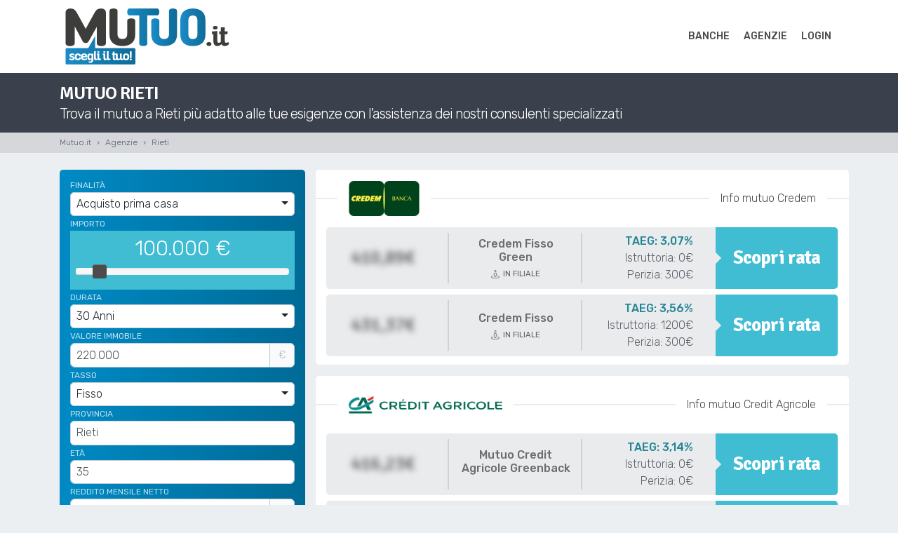

--- FILE ---
content_type: text/html; charset=utf-8
request_url: https://www.mutuo.it/rieti/
body_size: 7951
content:







<!DOCTYPE html>
<html lang="it">
<head><script>(function(w,i,g){w[g]=w[g]||[];if(typeof w[g].push=='function')w[g].push(i)})
(window,'GTM-M2TBNW3','google_tags_first_party');</script><script>(function(w,d,s,l){w[l]=w[l]||[];(function(){w[l].push(arguments);})('set', 'developer_id.dYzg1YT', true);
		w[l].push({'gtm.start':new Date().getTime(),event:'gtm.js'});var f=d.getElementsByTagName(s)[0],
		j=d.createElement(s);j.async=true;j.src='/collect/';
		f.parentNode.insertBefore(j,f);
		})(window,document,'script','dataLayer');</script>
  <meta name="viewport" content="width=device-width, initial-scale=1">
  <meta http-equiv="Content-Type" content="text/html; charset=utf-8">
  
  <title>Mutuo casa Rieti | Mutuo.it</title>
  <meta name="description" content="Trova il mutuo a Rieti più adatto alle tue esigenze"/>

  
    <link rel="canonical" href="https://www.mutuo.it/rieti/">
  

  <!-- Fav.Icons & Style -->
  <link rel="apple-touch-icon" sizes="57x57" href="https://mutuo-it.s3.amazonaws.com/static/frontend/public/img/favicon/apple-icon-57x57.png">
  <link rel="apple-touch-icon" sizes="60x60" href="https://mutuo-it.s3.amazonaws.com/static/frontend/public/img/favicon/apple-icon-60x60.png">
  <link rel="apple-touch-icon" sizes="72x72" href="https://mutuo-it.s3.amazonaws.com/static/frontend/public/img/favicon/apple-icon-72x72.png">
  <link rel="apple-touch-icon" sizes="76x76" href="https://mutuo-it.s3.amazonaws.com/static/frontend/public/img/favicon/apple-icon-76x76.png">
  <link rel="apple-touch-icon" sizes="114x114" href="https://mutuo-it.s3.amazonaws.com/static/frontend/public/img/favicon/apple-icon-114x114.png">
  <link rel="apple-touch-icon" sizes="120x120" href="https://mutuo-it.s3.amazonaws.com/static/frontend/public/img/favicon/apple-icon-120x120.png">
  <link rel="apple-touch-icon" sizes="144x144" href="https://mutuo-it.s3.amazonaws.com/static/frontend/public/img/favicon/apple-icon-144x144.png">
  <link rel="apple-touch-icon" sizes="152x152" href="https://mutuo-it.s3.amazonaws.com/static/frontend/public/img/favicon/apple-icon-152x152.png">
  <link rel="apple-touch-icon" sizes="180x180" href="https://mutuo-it.s3.amazonaws.com/static/frontend/public/img/favicon/apple-icon-180x180.png">
  <link rel="icon" type="image/png" sizes="192x192"  href="https://mutuo-it.s3.amazonaws.com/static/frontend/public/img/favicon/android-icon-192x192.png">
  <link rel="icon" type="image/png" sizes="32x32" href="https://mutuo-it.s3.amazonaws.com/static/frontend/public/img/favicon/favicon-32x32.png">
  <link rel="icon" type="image/png" sizes="96x96" href="https://mutuo-it.s3.amazonaws.com/static/frontend/public/img/favicon/favicon-96x96.png">
  <link rel="icon" type="image/png" sizes="16x16" href="https://mutuo-it.s3.amazonaws.com/static/frontend/public/img/favicon/favicon-16x16.png">
  <link rel="manifest" href="https://mutuo-it.s3.amazonaws.com/static/frontend/public/img/favicon/manifest.json">
  <meta name="msapplication-TileColor" content="#ffffff">
  <meta name="msapplication-TileImage" content="https://mutuo-it.s3.amazonaws.com/static/frontend/public/img/favicon/ms-icon-144x144.png">
  <meta name="theme-color" content="#ffffff">

  <link rel="preconnect" href="https://mutuo-it.s3.amazonaws.com/">
  <link rel="preconnect" href="https://fonts.googleapis.com">
  <link rel="preconnect" href="https://fonts.gstatic.com" crossorigin>

  <link href="https://fonts.googleapis.com/css2?family=Open+Sans:ital,wght@0,300..800;1,300..800&family=Roboto+Mono:ital,wght@0,100..700;1,100..700&family=Rubik:ital,wght@0,300..900;1,300..900&family=Signika:wght@300..700&display=swap" rel="stylesheet">

  <!-- Base -->
  <link rel="stylesheet" type="text/css" href="https://mutuo-it.s3.amazonaws.com/static/core/css/bootstrap.min.css">
  <link rel="stylesheet" type="text/css" href="https://mutuo-it.s3.amazonaws.com/static/core/css/noty.min.css">
  <!-- Select -->
  <link rel="stylesheet" type="text/css" href="https://mutuo-it.s3.amazonaws.com/static/core/css/bootstrap-select.min.css">
  <!-- Owl carousel -->
  <link rel="stylesheet" type="text/css" href="https://mutuo-it.s3.amazonaws.com/static/frontend/public/plugins/owl-carousel/css/owl.carousel.min.css">
  <link rel="stylesheet" type="text/css" href="https://mutuo-it.s3.amazonaws.com/static/frontend/public/plugins/owl-carousel/css/owl.theme.default.min.css">
  <!-- Bootstrap slider -->
  <link rel="stylesheet" type="text/css" href="https://mutuo-it.s3.amazonaws.com/static/frontend/public/plugins/bootstrap-slider/css/bootstrap-slider.min.css">
  <!-- Custom -->
  <link rel="stylesheet" type="text/css" href="https://mutuo-it.s3.amazonaws.com/static/frontend/public/css/shards.min.css?v=0.5">
  <link rel="stylesheet" type="text/css" href="https://mutuo-it.s3.amazonaws.com/static/frontend/public/css/public.min.css?v=0.5">
  
  <!-- Selectize -->
  <link rel="stylesheet" type="text/css" href="https://mutuo-it.s3.amazonaws.com/static/core/css/selectize.min.css">


</head>

<body class="">

  

  <div class="wrap">

    
  



<div class="main-menu">
  <div class="container">
    <nav class="navbar navbar-expand-lg px-0">
      <a class="navbar-brand" href="/">
        <img src="[data-uri]" data-src="https://mutuo-it.s3.amazonaws.com/static/core/img/logo.png" class="d-none d-md-inline-block lozad lazy-fade mr-2" height="80" width="250" alt="Mutuo.it">
        <img src="[data-uri]" data-src="https://mutuo-it.s3.amazonaws.com/static/core/img/logo.png" class="d-inline-block d-md-none lozad lazy-fade mr-2" height="40" width="125" alt="Mutuo.it">
      </a>
      <button class="navbar-toggler" type="button" aria-label="Apri/Chiudi menù principale">
        <svg xmlns="http://www.w3.org/2000/svg"><use href="/assets/img/icons.svg#fa-bars"></use></svg>
      </button>
      <div class="collapse navbar-collapse" id="navbarNavDropdown">
        <ul class="navbar-nav ml-auto">
          <!--li class="nav-item"><a class="nav-link" href="https://www.mutuo.it/">Mutuo.it</a></li-->
          <!--li class="nav-item"><a class="nav-link" href="https://www.surrogamutuo.it/">SurrogaMutuo.it</a></li-->
          <!--li-- class="nav-item"><a class="nav-link" href="https://www.cessionequinto.it/">CessioneQuinto.it</a></li-->
          <li class="nav-item"><a class="nav-link" href="/banche/">Banche</a></li>
          <li class="nav-item"><a class="nav-link" href="/agenzie/">Agenzie</a></li>
          
            <li class="nav-item"><a class="nav-link" href="/auth/login/">Login</a></li>
          
        </ul>
      </div>
    </nav>
  </div>
</div>




    

  <div class="intro-text page-location py-3">
    <div class="container">
      <div class="row">
        <div class="col-12">
          <h1 class="mb-1 text-uppercase">Mutuo Rieti</h1>
          <h2 class="m-0">Trova il mutuo a Rieti più adatto alle tue esigenze con l&#x27;assistenza dei nostri consulenti specializzati</h2>
        </div>
      </div>
    </div>
  </div>

  <div class="breadcrumbs-cont py-2"><div class="container"><div class="row"><div class="col-12"><nav><ol class="breadcrumb m-0"><li class="breadcrumb-item"><a href="/">Mutuo.it</a></li><li class="breadcrumb-item"><a href="/agenzie/">Agenzie</a></li><li class="breadcrumb-item active">Rieti</li></ol></nav></div></div></div></div>

  <div class="welcome py-4 without-bg-image" >
    <div class="container">
      <div class="row">
        <div class="col-xl-4 col-lg-5 col-md-6 col-12">
          





<form method="POST" class="loan-step mb-3">
  <input type="hidden" name="csrfmiddlewaretoken" value="MUm2gwnNSK6RO3o5fcuzX2Raws69yfgNtf7lpVr8aBUZN7m0CjiKxB1o20z67iMQ">
  <input class="d-none" type="hidden" id="id_codice_mutuo" name="codice_mutuo" value="">
  <div class="row">
    <div class="col-12">
      <div class="form-group mb-1">
        <label for="id_finalita">Finalità</label>
        <select id="id_finalita" name="finalita" class="form-control select-picker-small ">
          
            <option selected="selected" value="APC" >Acquisto prima casa</option>
          
            <option  value="ASC" >Acquisto seconda casa</option>
          
            <option  value="SUR" >Surroga</option>
          
            <option  value="SOSLIQ" >Sostituzione + Liquidità</option>
          
            <option  value="CD" >Consolidamento debiti</option>
          
            <option  value="RIS" >Ristrutturazione casa</option>
          
            <option  value="COMPL" >Costruzione</option>
          
            <option  value="LIQ" >Liquidità</option>
          
            <option  value="SL" >Surroga + Liquidità</option>
          
            <option  value="AL" >Acquisto + Liquidità</option>
          
        </select>
      </div>
    </div>
    <div class="col-12">
      <div class="form-group mb-1">
        <label for="id_importo_mutuo">Importo</label>
        <div class="slider slider-amount ">
          <div id="slider-amount-value"><span></span>&nbsp;&euro;</div>
          <input id="id_importo_mutuo" name="importo_mutuo" type="text" data-plugin="range-slider"
            data-slider-orientation="horizontal"
            data-slider-min="50000"
            data-slider-max="500000"
            data-slider-value="100000"
            data-slider-step="5000"
            data-slider-tooltip="hide">
        </div>
      </div>
    </div>
    <div class="col-12">
      <div class="form-group mb-1">
        <label for="id_durata">Durata</label>
        <select id="id_durata" name="durata" class="form-control select-picker-small ">
          
            <option  value="10" >10 Anni</option>
          
            <option  value="15" >15 Anni</option>
          
            <option  value="20" >20 Anni</option>
          
            <option  value="25" >25 Anni</option>
          
            <option selected="selected" value="30" >30 Anni</option>
          
            <option  value="35" >35 Anni</option>
          
            <option  value="40" >40 Anni</option>
          
        </select>
      </div>
    </div>
    <div class="col-12">
      <div class="form-group mb-1">
        <label for="id_valore_immobile">Valore immobile</label>
        <div class="input-group">
          <input id="id_valore_immobile" name="valore_immobile" autocomplete="one-time-code" class="form-control px-2 py-1 autonumber " data-v-min="0" type="text" placeholder="" value="220000">
          <div class="input-group-append">
            <span class="input-group-text">€</span>
          </div>
        </div>
      </div>
    </div>
    <div class="col-12">
      <div class="form-group mb-1">
        <label for="id_tipo_tasso">Tasso</label>
        <select id="id_tipo_tasso" name="tipo_tasso" class="form-control select-picker-small ">
          
            <option selected="selected" value="F" >Fisso</option>
          
            <option  value="V" >Variabile</option>
          
            <option  value="VRC" >Variab. rata costante</option>
          
            <option  value="VC" >Variabile con cap</option>
          
            <option  value="M" >Misto</option>
          
            <option  value="OV" >Variabile offset</option>
          
        </select>
      </div>
    </div>
    <div class="col-12">
      <div class="form-group mb-1">
        <label for="id_provincia">Provincia</label>
        <input id="id_provincia" name="provincia" type="text" class="form-control " value="">
        <script id="id_provincia-selectize-value" type="application/json">[{"id": "RI", "name": "Rieti"}]</script>
      </div>
    </div>
    <div class="col-12">
      <div class="form-group mb-1">
        <label for="id_eta_richiedente">Età</label>
        <input id="id_eta_richiedente" name="eta_richiedente" class="form-control px-2 py-1 autonumber-int " data-v-min="0" data-v-max="100" type="text" placeholder="" value="35">
      </div>
    </div>
    <div class="col-12">
      <div class="form-group mb-1">
        <label for="id_reddito_mensile">Reddito mensile netto</label>
        <div class="input-group">
          <input id="id_reddito_mensile" name="reddito_mensile" class="form-control px-2 py-1 autonumber " data-v-min="0" type="text" placeholder="" value="1600">
          <div class="input-group-append">
            <span class="input-group-text">€</span>
          </div>
        </div>
      </div>
    </div>
    <div class="col-sm-6 pr-sm-2">
      <div class="form-group mb-1">
        <label for="id_name">Nome</label>
        <input id="id_name" name="name" class="form-control px-2 py-1 " type="text" placeholder="" value="">
      </div>
    </div>
    <div class="col-sm-6 pl-sm-2">
      <div class="form-group mb-1">
        <label for="id_surname">Cognome</label>
        <input id="id_surname" name="surname" class="form-control px-2 py-1 " type="text" placeholder="" value="">
      </div>
    </div>
    <div class="col-12">
      <div class="form-group mb-1">
        <label for="id_email">Email</label>
        <input id="id_email" name="email" class="form-control px-2 py-1 " type="text" placeholder="" value="">
      </div>
    </div>
    <div class="col-12">
      <div class="form-group mb-1">
        <label for="id_phone">Telefono</label>
        <input id="id_phone" name="phone" class="form-control px-2 py-1 " type="text" placeholder="" value="">
      </div>
    </div>
    <div class="col-12">
      <div class="form-group mb-2">
        <label class="form-label">Verifica bot</label>
        <div class="cf-turnstile" data-size="flexible" data-theme="light" data-sitekey="0x4AAAAAAARgUALp_S_yrkHC"></div>
      </div>
    </div>
    <div class="col-12">
      <div class="custom-control custom-checkbox mb-2">
        <input id="id_privacy" name="privacy" class="custom-control-input " type="checkbox" >
        <label for="id_privacy" class="custom-control-label">
          Accetto la <a href="https://www.mutuo.it/legal/privacy/" target="_blank" class="privacy-url">privacy</a> di Mutuo.it
        </label>
      </div>
    </div>
    <div class="col-12 btn-container">
      <button type="submit" class="btn btn-block btn-acid-green text-uppercase form-send p-2">Personalizza</button>
      <a href="javascript:;" onclick="location.reload()" class="d-none text-center mt-2 text-underline text-white reload-page-link"><u>Per sbloccare clicca qui</u></a>
    </div>
  </div>
</form>
        </div>
        <div class="col-xl-8 col-lg-7 col-md-6 col-12">
          
            






<div class="quotes">
  
    
      <div class="row group-quote mb-3 pb-1">
        <div class="col-12 d-flex align-items-center justify-content-between py-3 bank">
          
          
            <div class="logo-cont">
              
              
                <a href="/banche/credem/">
                  <img class="d-block logo lozad lazy-fade" src="[data-uri]" data-src="https://mutuo-it.s3.amazonaws.com/static/core/img/partner/mutuisupermarket/bank/credem.png" title="Credem" alt="Credem">
                </a>
              
            </div>
          
          
            <div class="url-cont">
              <a class="url" href="https://service.mutuisupermarket.it/banche-mutui/credem/Informazioni_Generali_Credem_01_01_2026.pdf" target="_blank" rel="noopener nofollow">Info mutuo Credem</a>
            </div>
          
        </div>
        
          <div class="col-12 quote-cont mb-2">
            <div class="quote">
              <div class="row">
                <div class="col-lg-3 px-2">
                  <div class="d-flex flex-column align-items-center justify-content-center w-100 h-100 p-2 payment">
                    <span class="h1 m-0 hiddendata">410,89€</span>
                  </div>
                </div>
                <div class="col-lg-3 px-2">
                  <div class="d-flex flex-column align-items-center justify-content-center w-100 h-100 p-2 name">
                    <span class="value">Credem Fisso Green</span>
                    <span class="d-flex align-items-center justify-content-center type mt-2">
                      <svg xmlns="http://www.w3.org/2000/svg"><use href="/assets/img/icons.svg?#fal-street-view"></use></svg>
                      <span>In filiale</span>
                    </span>
                  </div>
                </div>
                <div class="col-lg-3 px-2 details-cont">
                  <div class="d-flex flex-column justify-content-center h-100 p-2 details">
                    <span class="taeg">TAEG: 3,07%</span>
                    <span>Istruttoria: 0€</span>
                    <span>Perizia: 300€</span>
                  </div>
                </div>
                <div class="col-lg-3 px-2 cta-cont">
                  <div class="d-flex flex-column w-100 h-100 cta">
                    <a href="javascript:;" class="d-flex flex-column align-items-center justify-content-center w-100 h-100 p-0 select-product" data-value="CCAA100TFG">
                      <span class="text h1 m-0 px-2 text-center">
                        
                          Scopri rata
                        
                      </span>
                    </a>
                  </div>
                </div>
              </div>
            </div>
          </div>
        
          <div class="col-12 quote-cont mb-2">
            <div class="quote">
              <div class="row">
                <div class="col-lg-3 px-2">
                  <div class="d-flex flex-column align-items-center justify-content-center w-100 h-100 p-2 payment">
                    <span class="h1 m-0 hiddendata">431,37€</span>
                  </div>
                </div>
                <div class="col-lg-3 px-2">
                  <div class="d-flex flex-column align-items-center justify-content-center w-100 h-100 p-2 name">
                    <span class="value">Credem Fisso</span>
                    <span class="d-flex align-items-center justify-content-center type mt-2">
                      <svg xmlns="http://www.w3.org/2000/svg"><use href="/assets/img/icons.svg?#fal-street-view"></use></svg>
                      <span>In filiale</span>
                    </span>
                  </div>
                </div>
                <div class="col-lg-3 px-2 details-cont">
                  <div class="d-flex flex-column justify-content-center h-100 p-2 details">
                    <span class="taeg">TAEG: 3,56%</span>
                    <span>Istruttoria: 1200€</span>
                    <span>Perizia: 300€</span>
                  </div>
                </div>
                <div class="col-lg-3 px-2 cta-cont">
                  <div class="d-flex flex-column w-100 h-100 cta">
                    <a href="javascript:;" class="d-flex flex-column align-items-center justify-content-center w-100 h-100 p-0 select-product" data-value="CCAA100FIS">
                      <span class="text h1 m-0 px-2 text-center">
                        
                          Scopri rata
                        
                      </span>
                    </a>
                  </div>
                </div>
              </div>
            </div>
          </div>
        
      </div>
    
      <div class="row group-quote mb-3 pb-1">
        <div class="col-12 d-flex align-items-center justify-content-between py-3 bank">
          
          
            <div class="logo-cont">
              
              
                <a href="/banche/credit-agricole/">
                  <img class="d-block logo lozad lazy-fade" src="[data-uri]" data-src="https://mutuo-it.s3.amazonaws.com/static/core/img/partner/mutuisupermarket/bank/credit-agricole.png" title="Credit Agricole" alt="Credit Agricole">
                </a>
              
            </div>
          
          
            <div class="url-cont">
              <a class="url" href="https://service.mutuisupermarket.it/banche-mutui/credit-agricole/Informazioni_Generali_CreditAgricole_17_11_2025.pdf" target="_blank" rel="noopener nofollow">Info mutuo Credit Agricole</a>
            </div>
          
        </div>
        
          <div class="col-12 quote-cont mb-2">
            <div class="quote">
              <div class="row">
                <div class="col-lg-3 px-2">
                  <div class="d-flex flex-column align-items-center justify-content-center w-100 h-100 p-2 payment">
                    <span class="h1 m-0 hiddendata">416,23€</span>
                  </div>
                </div>
                <div class="col-lg-3 px-2">
                  <div class="d-flex flex-column align-items-center justify-content-center w-100 h-100 p-2 name">
                    <span class="value">Mutuo Credit Agricole Greenback</span>
                    <span class="d-flex align-items-center justify-content-center type mt-2">
                      
                      <span></span>
                    </span>
                  </div>
                </div>
                <div class="col-lg-3 px-2 details-cont">
                  <div class="d-flex flex-column justify-content-center h-100 p-2 details">
                    <span class="taeg">TAEG: 3,14%</span>
                    <span>Istruttoria: 0€</span>
                    <span>Perizia: 0€</span>
                  </div>
                </div>
                <div class="col-lg-3 px-2 cta-cont">
                  <div class="d-flex flex-column w-100 h-100 cta">
                    <a href="javascript:;" class="d-flex flex-column align-items-center justify-content-center w-100 h-100 p-0 select-product" data-value="CAacFcG">
                      <span class="text h1 m-0 px-2 text-center">
                        
                          Scopri rata
                        
                      </span>
                    </a>
                  </div>
                </div>
              </div>
            </div>
          </div>
        
          <div class="col-12 quote-cont mb-2">
            <div class="quote">
              <div class="row">
                <div class="col-lg-3 px-2">
                  <div class="d-flex flex-column align-items-center justify-content-center w-100 h-100 p-2 payment">
                    <span class="h1 m-0 hiddendata">438,51€</span>
                  </div>
                </div>
                <div class="col-lg-3 px-2">
                  <div class="d-flex flex-column align-items-center justify-content-center w-100 h-100 p-2 name">
                    <span class="value">Mutuo Credit Agricole Greenback Fisso</span>
                    <span class="d-flex align-items-center justify-content-center type mt-2">
                      
                      <span></span>
                    </span>
                  </div>
                </div>
                <div class="col-lg-3 px-2 details-cont">
                  <div class="d-flex flex-column justify-content-center h-100 p-2 details">
                    <span class="taeg">TAEG: 3,64%</span>
                    <span>Istruttoria: 1000€</span>
                    <span>Perizia: 0€</span>
                  </div>
                </div>
                <div class="col-lg-3 px-2 cta-cont">
                  <div class="d-flex flex-column w-100 h-100 cta">
                    <a href="javascript:;" class="d-flex flex-column align-items-center justify-content-center w-100 h-100 p-0 select-product" data-value="CAGBFO36P">
                      <span class="text h1 m-0 px-2 text-center">
                        
                          Scopri rata
                        
                      </span>
                    </a>
                  </div>
                </div>
              </div>
            </div>
          </div>
        
      </div>
    
      <div class="row group-quote mb-3 pb-1">
        <div class="col-12 d-flex align-items-center justify-content-between py-3 bank">
          
          
            <div class="logo-cont">
              
              
                <a href="/banche/bper-banca/">
                  <img class="d-block logo lozad lazy-fade" src="[data-uri]" data-src="https://mutuo-it.s3.amazonaws.com/static/core/img/partner/mutuisupermarket/bank/bper-banca.png" title="BPER Banca" alt="BPER Banca">
                </a>
              
            </div>
          
          
            <div class="url-cont">
              <a class="url" href="https://service.mutuisupermarket.it/banche-mutui/bper-banca/Informazioni_Generali_BPER_19012026.pdf" target="_blank" rel="noopener nofollow">Info mutuo BPER Banca</a>
            </div>
          
        </div>
        
          <div class="col-12 quote-cont mb-2">
            <div class="quote">
              <div class="row">
                <div class="col-lg-3 px-2">
                  <div class="d-flex flex-column align-items-center justify-content-center w-100 h-100 p-2 payment">
                    <span class="h1 m-0 hiddendata">418,91€</span>
                  </div>
                </div>
                <div class="col-lg-3 px-2">
                  <div class="d-flex flex-column align-items-center justify-content-center w-100 h-100 p-2 name">
                    <span class="value">Mutuo a Tasso Fisso Promo Green</span>
                    <span class="d-flex align-items-center justify-content-center type mt-2">
                      
                      <span></span>
                    </span>
                  </div>
                </div>
                <div class="col-lg-3 px-2 details-cont">
                  <div class="d-flex flex-column justify-content-center h-100 p-2 details">
                    <span class="taeg">TAEG: 3,20%</span>
                    <span>Istruttoria: 698€</span>
                    <span>Perizia: 350€</span>
                  </div>
                </div>
                <div class="col-lg-3 px-2 cta-cont">
                  <div class="d-flex flex-column w-100 h-100 cta">
                    <a href="javascript:;" class="d-flex flex-column align-items-center justify-content-center w-100 h-100 p-0 select-product" data-value="BPERacFiGW">
                      <span class="text h1 m-0 px-2 text-center">
                        
                          Scopri rata
                        
                      </span>
                    </a>
                  </div>
                </div>
              </div>
            </div>
          </div>
        
          <div class="col-12 quote-cont mb-2">
            <div class="quote">
              <div class="row">
                <div class="col-lg-3 px-2">
                  <div class="d-flex flex-column align-items-center justify-content-center w-100 h-100 p-2 payment">
                    <span class="h1 m-0 hiddendata">435,21€</span>
                  </div>
                </div>
                <div class="col-lg-3 px-2">
                  <div class="d-flex flex-column align-items-center justify-content-center w-100 h-100 p-2 name">
                    <span class="value">Mutuo Tasso Fisso Promo</span>
                    <span class="d-flex align-items-center justify-content-center type mt-2">
                      
                      <span></span>
                    </span>
                  </div>
                </div>
                <div class="col-lg-3 px-2 details-cont">
                  <div class="d-flex flex-column justify-content-center h-100 p-2 details">
                    <span class="taeg">TAEG: 3,54%</span>
                    <span>Istruttoria: 998€</span>
                    <span>Perizia: 350€</span>
                  </div>
                </div>
                <div class="col-lg-3 px-2 cta-cont">
                  <div class="d-flex flex-column w-100 h-100 cta">
                    <a href="javascript:;" class="d-flex flex-column align-items-center justify-content-center w-100 h-100 p-0 select-product" data-value="BPERFIACPW">
                      <span class="text h1 m-0 px-2 text-center">
                        
                          Scopri rata
                        
                      </span>
                    </a>
                  </div>
                </div>
              </div>
            </div>
          </div>
        
      </div>
    
      <div class="row group-quote mb-3 pb-1">
        <div class="col-12 d-flex align-items-center justify-content-between py-3 bank">
          
          
            <div class="logo-cont">
              
              
                <a href="/banche/intesa-sanpaolo/">
                  <img class="d-block logo lozad lazy-fade" src="[data-uri]" data-src="https://mutuo-it.s3.amazonaws.com/static/core/img/partner/mutuisupermarket/bank/intesa-sanpaolo.png" title="Intesa Sanpaolo" alt="Intesa Sanpaolo">
                </a>
              
            </div>
          
          
            <div class="url-cont">
              <a class="url" href="https://service.mutuisupermarket.it/banche-mutui/intesa-sanpaolo/Informazioni_Generali_Intesa_Sanpaolo_01_01_2026.pdf" target="_blank" rel="noopener nofollow">Info mutuo Intesa Sanpaolo</a>
            </div>
          
        </div>
        
          <div class="col-12 quote-cont mb-2">
            <div class="quote">
              <div class="row">
                <div class="col-lg-3 px-2">
                  <div class="d-flex flex-column align-items-center justify-content-center w-100 h-100 p-2 payment">
                    <span class="h1 m-0 hiddendata">427,56€</span>
                  </div>
                </div>
                <div class="col-lg-3 px-2">
                  <div class="d-flex flex-column align-items-center justify-content-center w-100 h-100 p-2 name">
                    <span class="value">Mutuo Domus Fisso Green – Offerta Mutuo Giovani</span>
                    <span class="d-flex align-items-center justify-content-center type mt-2">
                      <svg xmlns="http://www.w3.org/2000/svg"><use href="/assets/img/icons.svg?#fal-street-view"></use></svg>
                      <span>In filiale</span>
                    </span>
                  </div>
                </div>
                <div class="col-lg-3 px-2 details-cont">
                  <div class="d-flex flex-column justify-content-center h-100 p-2 details">
                    <span class="taeg">TAEG: 3,28%</span>
                    <span>Istruttoria: 0€</span>
                    <span>Perizia: 320€</span>
                  </div>
                </div>
                <div class="col-lg-3 px-2 cta-cont">
                  <div class="d-flex flex-column w-100 h-100 cta">
                    <a href="javascript:;" class="d-flex flex-column align-items-center justify-content-center w-100 h-100 p-0 select-product" data-value="BiAcGioFGN">
                      <span class="text h1 m-0 px-2 text-center">
                        
                          Scopri rata
                        
                      </span>
                    </a>
                  </div>
                </div>
              </div>
            </div>
          </div>
        
          <div class="col-12 quote-cont mb-2">
            <div class="quote">
              <div class="row">
                <div class="col-lg-3 px-2">
                  <div class="d-flex flex-column align-items-center justify-content-center w-100 h-100 p-2 payment">
                    <span class="h1 m-0 hiddendata">455,21€</span>
                  </div>
                </div>
                <div class="col-lg-3 px-2">
                  <div class="d-flex flex-column align-items-center justify-content-center w-100 h-100 p-2 name">
                    <span class="value">Mutuo Domus Fisso – Offerta Mutuo Giovani</span>
                    <span class="d-flex align-items-center justify-content-center type mt-2">
                      <svg xmlns="http://www.w3.org/2000/svg"><use href="/assets/img/icons.svg?#fal-street-view"></use></svg>
                      <span>In filiale</span>
                    </span>
                  </div>
                </div>
                <div class="col-lg-3 px-2 details-cont">
                  <div class="d-flex flex-column justify-content-center h-100 p-2 details">
                    <span class="taeg">TAEG: 3,86%</span>
                    <span>Istruttoria: 750€</span>
                    <span>Perizia: 320€</span>
                  </div>
                </div>
                <div class="col-lg-3 px-2 cta-cont">
                  <div class="d-flex flex-column w-100 h-100 cta">
                    <a href="javascript:;" class="d-flex flex-column align-items-center justify-content-center w-100 h-100 p-0 select-product" data-value="BiAcGioFxP">
                      <span class="text h1 m-0 px-2 text-center">
                        
                          Scopri rata
                        
                      </span>
                    </a>
                  </div>
                </div>
              </div>
            </div>
          </div>
        
      </div>
    
      <div class="row group-quote mb-3 pb-1">
        <div class="col-12 d-flex align-items-center justify-content-between py-3 bank">
          
          
            <div class="logo-cont">
              
              
                <a href="/banche/monte-dei-paschi-di-siena/">
                  <img class="d-block logo lozad lazy-fade" src="[data-uri]" data-src="https://mutuo-it.s3.amazonaws.com/static/core/img/partner/mutuisupermarket/bank/monte-dei-paschi-di-siena.png" title="Banca Monte dei Paschi di Siena" alt="Banca Monte dei Paschi di Siena">
                </a>
              
            </div>
          
          
            <div class="url-cont">
              <a class="url" href="https://service.mutuisupermarket.it/banche-mutui/banca-monte-dei-paschi-di-siena/Informazioni_Generali_MPS_08_10_2025.pdf" target="_blank" rel="noopener nofollow">Info mutuo Banca Monte dei Paschi di Siena</a>
            </div>
          
        </div>
        
          <div class="col-12 quote-cont mb-2">
            <div class="quote">
              <div class="row">
                <div class="col-lg-3 px-2">
                  <div class="d-flex flex-column align-items-center justify-content-center w-100 h-100 p-2 payment">
                    <span class="h1 m-0 hiddendata">435,76€</span>
                  </div>
                </div>
                <div class="col-lg-3 px-2">
                  <div class="d-flex flex-column align-items-center justify-content-center w-100 h-100 p-2 name">
                    <span class="value">Mutuo MPS Mio acquisto abitazione Immobili Green</span>
                    <span class="d-flex align-items-center justify-content-center type mt-2">
                      <svg xmlns="http://www.w3.org/2000/svg"><use href="/assets/img/icons.svg?#fal-street-view"></use></svg>
                      <span>In filiale</span>
                    </span>
                  </div>
                </div>
                <div class="col-lg-3 px-2 details-cont">
                  <div class="d-flex flex-column justify-content-center h-100 p-2 details">
                    <span class="taeg">TAEG: 3,53%</span>
                    <span>Istruttoria: 0€</span>
                    <span>Perizia: 219,60€</span>
                  </div>
                </div>
                <div class="col-lg-3 px-2 cta-cont">
                  <div class="d-flex flex-column w-100 h-100 cta">
                    <a href="javascript:;" class="d-flex flex-column align-items-center justify-content-center w-100 h-100 p-0 select-product" data-value="MPSFISPROG">
                      <span class="text h1 m-0 px-2 text-center">
                        
                          Scopri rata
                        
                      </span>
                    </a>
                  </div>
                </div>
              </div>
            </div>
          </div>
        
          <div class="col-12 quote-cont mb-2">
            <div class="quote">
              <div class="row">
                <div class="col-lg-3 px-2">
                  <div class="d-flex flex-column align-items-center justify-content-center w-100 h-100 p-2 payment">
                    <span class="h1 m-0 hiddendata">452,40€</span>
                  </div>
                </div>
                <div class="col-lg-3 px-2">
                  <div class="d-flex flex-column align-items-center justify-content-center w-100 h-100 p-2 name">
                    <span class="value">Mutuo MPS Mio Acquisto Abitazione CONSAP 50%</span>
                    <span class="d-flex align-items-center justify-content-center type mt-2">
                      <svg xmlns="http://www.w3.org/2000/svg"><use href="/assets/img/icons.svg?#fal-street-view"></use></svg>
                      <span>In filiale</span>
                    </span>
                  </div>
                </div>
                <div class="col-lg-3 px-2 details-cont">
                  <div class="d-flex flex-column justify-content-center h-100 p-2 details">
                    <span class="taeg">TAEG: 3,89%</span>
                    <span>Istruttoria: 500€</span>
                    <span>Perizia: 219,60€</span>
                  </div>
                </div>
                <div class="col-lg-3 px-2 cta-cont">
                  <div class="d-flex flex-column w-100 h-100 cta">
                    <a href="javascript:;" class="d-flex flex-column align-items-center justify-content-center w-100 h-100 p-0 select-product" data-value="MPSDETSFI2">
                      <span class="text h1 m-0 px-2 text-center">
                        
                          Scopri rata
                        
                      </span>
                    </a>
                  </div>
                </div>
              </div>
            </div>
          </div>
        
      </div>
    
      <div class="row group-quote mb-3 pb-1">
        <div class="col-12 d-flex align-items-center justify-content-between py-3 bank">
          
          
            <div class="logo-cont">
              
              
                <a href="/banche/webank/">
                  <img class="d-block logo lozad lazy-fade" src="[data-uri]" data-src="https://mutuo-it.s3.amazonaws.com/static/core/img/partner/mutuisupermarket/bank/webank.png" title="Webank" alt="Webank">
                </a>
              
            </div>
          
          
            <div class="url-cont">
              <a class="url" href="https://service.mutuisupermarket.it/banche-mutui/webank/Informazioni_Generali_Webank_01_01_2026.pdf" target="_blank" rel="noopener nofollow">Info mutuo Webank</a>
            </div>
          
        </div>
        
          <div class="col-12 quote-cont mb-2">
            <div class="quote">
              <div class="row">
                <div class="col-lg-3 px-2">
                  <div class="d-flex flex-column align-items-center justify-content-center w-100 h-100 p-2 payment">
                    <span class="h1 m-0 hiddendata">446,81€</span>
                  </div>
                </div>
                <div class="col-lg-3 px-2">
                  <div class="d-flex flex-column align-items-center justify-content-center w-100 h-100 p-2 name">
                    <span class="value">Mutuo Casa Tasso Fisso IRS Green</span>
                    <span class="d-flex align-items-center justify-content-center type mt-2">
                      <svg xmlns="http://www.w3.org/2000/svg"><use href="/assets/img/icons.svg?#fal-earth-americas"></use></svg>
                      <span>Online</span>
                    </span>
                  </div>
                </div>
                <div class="col-lg-3 px-2 details-cont">
                  <div class="d-flex flex-column justify-content-center h-100 p-2 details">
                    <span class="taeg">TAEG: 3,58%</span>
                    <span>Istruttoria: 500€</span>
                    <span>Perizia: 0€</span>
                  </div>
                </div>
                <div class="col-lg-3 px-2 cta-cont">
                  <div class="d-flex flex-column w-100 h-100 cta">
                    <a href="javascript:;" class="d-flex flex-column align-items-center justify-content-center w-100 h-100 p-0 select-product" data-value="WBFISSGR45">
                      <span class="text h1 m-0 px-2 text-center">
                        
                          Scopri rata
                        
                      </span>
                    </a>
                  </div>
                </div>
              </div>
            </div>
          </div>
        
          <div class="col-12 quote-cont mb-2">
            <div class="quote">
              <div class="row">
                <div class="col-lg-3 px-2">
                  <div class="d-flex flex-column align-items-center justify-content-center w-100 h-100 p-2 payment">
                    <span class="h1 m-0 hiddendata">458,02€</span>
                  </div>
                </div>
                <div class="col-lg-3 px-2">
                  <div class="d-flex flex-column align-items-center justify-content-center w-100 h-100 p-2 name">
                    <span class="value">Mutuo Casa Tasso Fisso IRS Green</span>
                    <span class="d-flex align-items-center justify-content-center type mt-2">
                      <svg xmlns="http://www.w3.org/2000/svg"><use href="/assets/img/icons.svg?#fal-earth-americas"></use></svg>
                      <span>Online</span>
                    </span>
                  </div>
                </div>
                <div class="col-lg-3 px-2 details-cont">
                  <div class="d-flex flex-column justify-content-center h-100 p-2 details">
                    <span class="taeg">TAEG: 3,79%</span>
                    <span>Istruttoria: 500€</span>
                    <span>Perizia: 0€</span>
                  </div>
                </div>
                <div class="col-lg-3 px-2 cta-cont">
                  <div class="d-flex flex-column w-100 h-100 cta">
                    <a href="javascript:;" class="d-flex flex-column align-items-center justify-content-center w-100 h-100 p-0 select-product" data-value="WBFISS45">
                      <span class="text h1 m-0 px-2 text-center">
                        
                          Scopri rata
                        
                      </span>
                    </a>
                  </div>
                </div>
              </div>
            </div>
          </div>
        
      </div>
    
      <div class="row group-quote mb-3 pb-1">
        <div class="col-12 d-flex align-items-center justify-content-between py-3 bank">
          
          
            <div class="logo-cont">
              
              
                <a href="/banche/che-banca/">
                  <img class="d-block logo lozad lazy-fade" src="[data-uri]" data-src="https://mutuo-it.s3.amazonaws.com/static/core/img/partner/mutuisupermarket/bank/che-banca.png" title="CheBanca!" alt="CheBanca!">
                </a>
              
            </div>
          
          
            <div class="url-cont">
              <a class="url" href="https://service.mutuisupermarket.it/banche-mutui/chebanca/Informazioni_Generali_CheBanca_01_01_2026.pdf" target="_blank" rel="noopener nofollow">Info mutuo CheBanca!</a>
            </div>
          
        </div>
        
          <div class="col-12 quote-cont mb-2">
            <div class="quote">
              <div class="row">
                <div class="col-lg-3 px-2">
                  <div class="d-flex flex-column align-items-center justify-content-center w-100 h-100 p-2 payment">
                    <span class="h1 m-0 hiddendata">445,70€</span>
                  </div>
                </div>
                <div class="col-lg-3 px-2">
                  <div class="d-flex flex-column align-items-center justify-content-center w-100 h-100 p-2 name">
                    <span class="value">Mutuo Fisso Green CheBanca!</span>
                    <span class="d-flex align-items-center justify-content-center type mt-2">
                      <svg xmlns="http://www.w3.org/2000/svg"><use href="/assets/img/icons.svg?#fal-earth-americas"></use></svg>
                      <span>Online</span>
                    </span>
                  </div>
                </div>
                <div class="col-lg-3 px-2 details-cont">
                  <div class="d-flex flex-column justify-content-center h-100 p-2 details">
                    <span class="taeg">TAEG: 3,77%</span>
                    <span>Istruttoria: 1000€</span>
                    <span>Perizia: 300€</span>
                  </div>
                </div>
                <div class="col-lg-3 px-2 cta-cont">
                  <div class="d-flex flex-column w-100 h-100 cta">
                    <a href="javascript:;" class="d-flex flex-column align-items-center justify-content-center w-100 h-100 p-0 select-product" data-value="CBACQFISGR">
                      <span class="text h1 m-0 px-2 text-center">
                        
                          Scopri rata
                        
                      </span>
                    </a>
                  </div>
                </div>
              </div>
            </div>
          </div>
        
          <div class="col-12 quote-cont mb-2">
            <div class="quote">
              <div class="row">
                <div class="col-lg-3 px-2">
                  <div class="d-flex flex-column align-items-center justify-content-center w-100 h-100 p-2 payment">
                    <span class="h1 m-0 hiddendata">462,55€</span>
                  </div>
                </div>
                <div class="col-lg-3 px-2">
                  <div class="d-flex flex-column align-items-center justify-content-center w-100 h-100 p-2 name">
                    <span class="value">Mutuo Fisso CheBanca!</span>
                    <span class="d-flex align-items-center justify-content-center type mt-2">
                      <svg xmlns="http://www.w3.org/2000/svg"><use href="/assets/img/icons.svg?#fal-earth-americas"></use></svg>
                      <span>Online</span>
                    </span>
                  </div>
                </div>
                <div class="col-lg-3 px-2 details-cont">
                  <div class="d-flex flex-column justify-content-center h-100 p-2 details">
                    <span class="taeg">TAEG: 4,08%</span>
                    <span>Istruttoria: 1000€</span>
                    <span>Perizia: 300€</span>
                  </div>
                </div>
                <div class="col-lg-3 px-2 cta-cont">
                  <div class="d-flex flex-column w-100 h-100 cta">
                    <a href="javascript:;" class="d-flex flex-column align-items-center justify-content-center w-100 h-100 p-0 select-product" data-value="CBACQFIS">
                      <span class="text h1 m-0 px-2 text-center">
                        
                          Scopri rata
                        
                      </span>
                    </a>
                  </div>
                </div>
              </div>
            </div>
          </div>
        
      </div>
    
      <div class="row group-quote mb-3 pb-1">
        <div class="col-12 d-flex align-items-center justify-content-between py-3 bank">
          
          
            <div class="logo-cont">
              
              
                <a href="/banche/unicredit/">
                  <img class="d-block logo lozad lazy-fade" src="[data-uri]" data-src="https://mutuo-it.s3.amazonaws.com/static/core/img/partner/mutuisupermarket/bank/unicredit.png" title="UniCredit" alt="UniCredit">
                </a>
              
            </div>
          
          
            <div class="url-cont">
              <a class="url" href="https://service.mutuisupermarket.it/banche-mutui/unicredit/Informazioni_Generali_Unicredit_09_12_2025.pdf" target="_blank" rel="noopener nofollow">Info mutuo UniCredit</a>
            </div>
          
        </div>
        
          <div class="col-12 quote-cont mb-2">
            <div class="quote">
              <div class="row">
                <div class="col-lg-3 px-2">
                  <div class="d-flex flex-column align-items-center justify-content-center w-100 h-100 p-2 payment">
                    <span class="h1 m-0 hiddendata">449,04€</span>
                  </div>
                </div>
                <div class="col-lg-3 px-2">
                  <div class="d-flex flex-column align-items-center justify-content-center w-100 h-100 p-2 name">
                    <span class="value">Mutuo UniCredit Sostenibilità Energetica</span>
                    <span class="d-flex align-items-center justify-content-center type mt-2">
                      <svg xmlns="http://www.w3.org/2000/svg"><use href="/assets/img/icons.svg?#fal-street-view"></use></svg>
                      <span>In filiale</span>
                    </span>
                  </div>
                </div>
                <div class="col-lg-3 px-2 details-cont">
                  <div class="d-flex flex-column justify-content-center h-100 p-2 details">
                    <span class="taeg">TAEG: 3,80%</span>
                    <span>Istruttoria: 1000€</span>
                    <span>Perizia: 350€</span>
                  </div>
                </div>
                <div class="col-lg-3 px-2 cta-cont">
                  <div class="d-flex flex-column w-100 h-100 cta">
                    <a href="javascript:;" class="d-flex flex-column align-items-center justify-content-center w-100 h-100 p-0 select-product" data-value="AcFixGr">
                      <span class="text h1 m-0 px-2 text-center">
                        
                          Scopri rata
                        
                      </span>
                    </a>
                  </div>
                </div>
              </div>
            </div>
          </div>
        
          <div class="col-12 quote-cont mb-2">
            <div class="quote">
              <div class="row">
                <div class="col-lg-3 px-2">
                  <div class="d-flex flex-column align-items-center justify-content-center w-100 h-100 p-2 payment">
                    <span class="h1 m-0 hiddendata">497,81€</span>
                  </div>
                </div>
                <div class="col-lg-3 px-2">
                  <div class="d-flex flex-column align-items-center justify-content-center w-100 h-100 p-2 name">
                    <span class="value">Mutuo UniCredit Tasso Fisso</span>
                    <span class="d-flex align-items-center justify-content-center type mt-2">
                      <svg xmlns="http://www.w3.org/2000/svg"><use href="/assets/img/icons.svg?#fal-street-view"></use></svg>
                      <span>In filiale</span>
                    </span>
                  </div>
                </div>
                <div class="col-lg-3 px-2 details-cont">
                  <div class="d-flex flex-column justify-content-center h-100 p-2 details">
                    <span class="taeg">TAEG: 4,69%</span>
                    <span>Istruttoria: 1000€</span>
                    <span>Perizia: 350€</span>
                  </div>
                </div>
                <div class="col-lg-3 px-2 cta-cont">
                  <div class="d-flex flex-column w-100 h-100 cta">
                    <a href="javascript:;" class="d-flex flex-column align-items-center justify-content-center w-100 h-100 p-0 select-product" data-value="UCFACFIS10">
                      <span class="text h1 m-0 px-2 text-center">
                        
                          Scopri rata
                        
                      </span>
                    </a>
                  </div>
                </div>
              </div>
            </div>
          </div>
        
      </div>
    
      <div class="row group-quote mb-3 pb-1">
        <div class="col-12 d-flex align-items-center justify-content-between py-3 bank">
          
          
            <div class="logo-cont">
              
              
                <a href="/banche/bnl/">
                  <img class="d-block logo lozad lazy-fade" src="[data-uri]" data-src="https://mutuo-it.s3.amazonaws.com/static/core/img/partner/mutuisupermarket/bank/bnl.png" title="BNL" alt="BNL">
                </a>
              
            </div>
          
          
            <div class="url-cont">
              <a class="url" href="https://service.mutuisupermarket.it/banche-mutui/bnl/Informazioni_Generali_BNL_01_10_2025.pdf" target="_blank" rel="noopener nofollow">Info mutuo BNL</a>
            </div>
          
        </div>
        
          <div class="col-12 quote-cont mb-2">
            <div class="quote">
              <div class="row">
                <div class="col-lg-3 px-2">
                  <div class="d-flex flex-column align-items-center justify-content-center w-100 h-100 p-2 payment">
                    <span class="h1 m-0 hiddendata">440,71€</span>
                  </div>
                </div>
                <div class="col-lg-3 px-2">
                  <div class="d-flex flex-column align-items-center justify-content-center w-100 h-100 p-2 name">
                    <span class="value">Mutuo BNL Plus Edition Green</span>
                    <span class="d-flex align-items-center justify-content-center type mt-2">
                      
                      <span></span>
                    </span>
                  </div>
                </div>
                <div class="col-lg-3 px-2 details-cont">
                  <div class="d-flex flex-column justify-content-center h-100 p-2 details">
                    <span class="taeg">TAEG: 3,82%</span>
                    <span>Istruttoria: 500€</span>
                    <span>Perizia: 350€</span>
                  </div>
                </div>
                <div class="col-lg-3 px-2 cta-cont">
                  <div class="d-flex flex-column w-100 h-100 cta">
                    <a href="javascript:;" class="d-flex flex-column align-items-center justify-content-center w-100 h-100 p-0 select-product" data-value="BNLAFAFGPE">
                      <span class="text h1 m-0 px-2 text-center">
                        
                          Scopri rata
                        
                      </span>
                    </a>
                  </div>
                </div>
              </div>
            </div>
          </div>
        
          <div class="col-12 quote-cont mb-2">
            <div class="quote">
              <div class="row">
                <div class="col-lg-3 px-2">
                  <div class="d-flex flex-column align-items-center justify-content-center w-100 h-100 p-2 payment">
                    <span class="h1 m-0 hiddendata">457,46€</span>
                  </div>
                </div>
                <div class="col-lg-3 px-2">
                  <div class="d-flex flex-column align-items-center justify-content-center w-100 h-100 p-2 name">
                    <span class="value">Mutuo Green</span>
                    <span class="d-flex align-items-center justify-content-center type mt-2">
                      
                      <span></span>
                    </span>
                  </div>
                </div>
                <div class="col-lg-3 px-2 details-cont">
                  <div class="d-flex flex-column justify-content-center h-100 p-2 details">
                    <span class="taeg">TAEG: 3,89%</span>
                    <span>Istruttoria: 500€</span>
                    <span>Perizia: 350€</span>
                  </div>
                </div>
                <div class="col-lg-3 px-2 cta-cont">
                  <div class="d-flex flex-column w-100 h-100 cta">
                    <a href="javascript:;" class="d-flex flex-column align-items-center justify-content-center w-100 h-100 p-0 select-product" data-value="BNLAFACQFG">
                      <span class="text h1 m-0 px-2 text-center">
                        
                          Scopri rata
                        
                      </span>
                    </a>
                  </div>
                </div>
              </div>
            </div>
          </div>
        
          <div class="col-12 quote-cont mb-2">
            <div class="quote">
              <div class="row">
                <div class="col-lg-3 px-2">
                  <div class="d-flex flex-column align-items-center justify-content-center w-100 h-100 p-2 payment">
                    <span class="h1 m-0 hiddendata">471,67€</span>
                  </div>
                </div>
                <div class="col-lg-3 px-2">
                  <div class="d-flex flex-column align-items-center justify-content-center w-100 h-100 p-2 name">
                    <span class="value">Mutuo Spensierato</span>
                    <span class="d-flex align-items-center justify-content-center type mt-2">
                      
                      <span></span>
                    </span>
                  </div>
                </div>
                <div class="col-lg-3 px-2 details-cont">
                  <div class="d-flex flex-column justify-content-center h-100 p-2 details">
                    <span class="taeg">TAEG: 4,20%</span>
                    <span>Istruttoria: 1000€</span>
                    <span>Perizia: 350€</span>
                  </div>
                </div>
                <div class="col-lg-3 px-2 cta-cont">
                  <div class="d-flex flex-column w-100 h-100 cta">
                    <a href="javascript:;" class="d-flex flex-column align-items-center justify-content-center w-100 h-100 p-0 select-product" data-value="BNLAFACQF">
                      <span class="text h1 m-0 px-2 text-center">
                        
                          Scopri rata
                        
                      </span>
                    </a>
                  </div>
                </div>
              </div>
            </div>
          </div>
        
      </div>
    
      <div class="row group-quote mb-3 pb-1">
        <div class="col-12 d-flex align-items-center justify-content-between py-3 bank">
          
          
            <div class="logo-cont">
              
              
                <a href="/banche/banca-popolare-pugliese/">
                  <img class="d-block logo lozad lazy-fade" src="[data-uri]" data-src="https://mutuo-it.s3.amazonaws.com/static/core/img/partner/mutuisupermarket/bank/banca-popolare-pugliese.png" title="Banca Popolare Pugliese" alt="Banca Popolare Pugliese">
                </a>
              
            </div>
          
          
            <div class="url-cont">
              <a class="url" href="https://service.mutuisupermarket.it/banche-mutui/banca-popolare-pugliese/Informazioni_generali_Banca_Popolare_Pugliese_02_10_2024.pdf" target="_blank" rel="noopener nofollow">Info mutuo Banca Popolare Pugliese</a>
            </div>
          
        </div>
        
          <div class="col-12 quote-cont mb-2">
            <div class="quote">
              <div class="row">
                <div class="col-lg-3 px-2">
                  <div class="d-flex flex-column align-items-center justify-content-center w-100 h-100 p-2 payment">
                    <span class="h1 m-0 hiddendata">472,81€</span>
                  </div>
                </div>
                <div class="col-lg-3 px-2">
                  <div class="d-flex flex-column align-items-center justify-content-center w-100 h-100 p-2 name">
                    <span class="value">Prontomutuo Green</span>
                    <span class="d-flex align-items-center justify-content-center type mt-2">
                      <svg xmlns="http://www.w3.org/2000/svg"><use href="/assets/img/icons.svg?#fal-street-view"></use></svg>
                      <span>In filiale</span>
                    </span>
                  </div>
                </div>
                <div class="col-lg-3 px-2 details-cont">
                  <div class="d-flex flex-column justify-content-center h-100 p-2 details">
                    <span class="taeg">TAEG: 4,13%</span>
                    <span>Istruttoria: 1100€</span>
                    <span>Perizia: 290€</span>
                  </div>
                </div>
                <div class="col-lg-3 px-2 cta-cont">
                  <div class="d-flex flex-column w-100 h-100 cta">
                    <a href="javascript:;" class="d-flex flex-column align-items-center justify-content-center w-100 h-100 p-0 select-product" data-value="BPP_A_FG">
                      <span class="text h1 m-0 px-2 text-center">
                        
                          Scopri rata
                        
                      </span>
                    </a>
                  </div>
                </div>
              </div>
            </div>
          </div>
        
          <div class="col-12 quote-cont mb-2">
            <div class="quote">
              <div class="row">
                <div class="col-lg-3 px-2">
                  <div class="d-flex flex-column align-items-center justify-content-center w-100 h-100 p-2 payment">
                    <span class="h1 m-0 hiddendata">487,27€</span>
                  </div>
                </div>
                <div class="col-lg-3 px-2">
                  <div class="d-flex flex-column align-items-center justify-content-center w-100 h-100 p-2 name">
                    <span class="value">Prontomutuo a tasso fisso</span>
                    <span class="d-flex align-items-center justify-content-center type mt-2">
                      <svg xmlns="http://www.w3.org/2000/svg"><use href="/assets/img/icons.svg?#fal-street-view"></use></svg>
                      <span>In filiale</span>
                    </span>
                  </div>
                </div>
                <div class="col-lg-3 px-2 details-cont">
                  <div class="d-flex flex-column justify-content-center h-100 p-2 details">
                    <span class="taeg">TAEG: 4,39%</span>
                    <span>Istruttoria: 1100€</span>
                    <span>Perizia: 290€</span>
                  </div>
                </div>
                <div class="col-lg-3 px-2 cta-cont">
                  <div class="d-flex flex-column w-100 h-100 cta">
                    <a href="javascript:;" class="d-flex flex-column align-items-center justify-content-center w-100 h-100 p-0 select-product" data-value="BPP_A_F">
                      <span class="text h1 m-0 px-2 text-center">
                        
                          Scopri rata
                        
                      </span>
                    </a>
                  </div>
                </div>
              </div>
            </div>
          </div>
        
      </div>
    
      <div class="row group-quote  pb-1">
        <div class="col-12 d-flex align-items-center justify-content-between py-3 bank">
          
          
            <div class="logo-cont">
              
              
                <a href="/banche/ing/">
                  <img class="d-block logo lozad lazy-fade" src="[data-uri]" data-src="https://mutuo-it.s3.amazonaws.com/static/core/img/partner/mutuisupermarket/bank/ing.png" title="ING" alt="ING">
                </a>
              
            </div>
          
          
            <div class="url-cont">
              <a class="url" href="https://service.mutuisupermarket.it/banche-mutui/ing/Informazioni_Generali_ING_10_12_2025.pdf" target="_blank" rel="noopener nofollow">Info mutuo ING</a>
            </div>
          
        </div>
        
          <div class="col-12 quote-cont mb-2">
            <div class="quote">
              <div class="row">
                <div class="col-lg-3 px-2">
                  <div class="d-flex flex-column align-items-center justify-content-center w-100 h-100 p-2 payment">
                    <span class="h1 m-0 hiddendata">507,87€</span>
                  </div>
                </div>
                <div class="col-lg-3 px-2">
                  <div class="d-flex flex-column align-items-center justify-content-center w-100 h-100 p-2 name">
                    <span class="value">Mutuo Arancio Fisso Green</span>
                    <span class="d-flex align-items-center justify-content-center type mt-2">
                      <svg xmlns="http://www.w3.org/2000/svg"><use href="/assets/img/icons.svg?#fal-earth-americas"></use></svg>
                      <span>Online</span>
                    </span>
                  </div>
                </div>
                <div class="col-lg-3 px-2 details-cont">
                  <div class="d-flex flex-column justify-content-center h-100 p-2 details">
                    <span class="taeg">TAEG: 4,75%</span>
                    <span>Istruttoria: 950€</span>
                    <span>Perizia: 0€</span>
                  </div>
                </div>
                <div class="col-lg-3 px-2 cta-cont">
                  <div class="d-flex flex-column w-100 h-100 cta">
                    <a href="javascript:;" class="d-flex flex-column align-items-center justify-content-center w-100 h-100 p-0 select-product" data-value="IngACfixG">
                      <span class="text h1 m-0 px-2 text-center">
                        
                          Scopri rata
                        
                      </span>
                    </a>
                  </div>
                </div>
              </div>
            </div>
          </div>
        
          <div class="col-12 quote-cont mb-2">
            <div class="quote">
              <div class="row">
                <div class="col-lg-3 px-2">
                  <div class="d-flex flex-column align-items-center justify-content-center w-100 h-100 p-2 payment">
                    <span class="h1 m-0 hiddendata">519,84€</span>
                  </div>
                </div>
                <div class="col-lg-3 px-2">
                  <div class="d-flex flex-column align-items-center justify-content-center w-100 h-100 p-2 name">
                    <span class="value">Mutuo Arancio Fisso</span>
                    <span class="d-flex align-items-center justify-content-center type mt-2">
                      <svg xmlns="http://www.w3.org/2000/svg"><use href="/assets/img/icons.svg?#fal-earth-americas"></use></svg>
                      <span>Online</span>
                    </span>
                  </div>
                </div>
                <div class="col-lg-3 px-2 details-cont">
                  <div class="d-flex flex-column justify-content-center h-100 p-2 details">
                    <span class="taeg">TAEG: 4,99%</span>
                    <span>Istruttoria: 950€</span>
                    <span>Perizia: 300€</span>
                  </div>
                </div>
                <div class="col-lg-3 px-2 cta-cont">
                  <div class="d-flex flex-column w-100 h-100 cta">
                    <a href="javascript:;" class="d-flex flex-column align-items-center justify-content-center w-100 h-100 p-0 select-product" data-value="INGACQF811">
                      <span class="text h1 m-0 px-2 text-center">
                        
                          Scopri rata
                        
                      </span>
                    </a>
                  </div>
                </div>
              </div>
            </div>
          </div>
        
      </div>
    
  
</div>
          
        </div>
      </div>
    </div>
  </div>

  <div class="py-4 bg-white">
    
      <div class="full-text mb-3">
        <div class="container">
          <div class="row">
            <div class="col-lg-8 offset-lg-2 col-md-8 offset-md-2 col-sm-10 offset-sm-1 col-12 text-center">
              Mutuo.it a Rieti conviene! Le convenzioni con una moltitudine di istituti bancari ci consentono di offrirti il mutuo alle migliori condizioni. Grazie ai nostri consulenti specializzati potrai avere a disposizione un interlocutore unico che seguirà la pratica al posto tuo.
            </div>
          </div>
        </div>
      </div>
    
    





<div class="skills mb-3">
  <div class="container">
    <div class="row">
      <div class="col-lg-10 offset-lg-1 col-sm-12 offset-sm-0 col-12 text-center">
        <div class="row d-flex justify-content-around align-items-center">
          <div class="col-md-auto">
            <div class="col-12 text-uppercase bg-front-grey-lightest rounded my-2 py-3 px-5 skill">
              Risparmio
            </div>
          </div>
          <div class="col-md-auto">
            <div class="col-12 text-uppercase bg-front-grey-lightest rounded my-2 py-3 px-5 skill">
              Trasparenza
            </div>
          </div>
          <div class="col-md-auto">
            <div class="col-12 text-uppercase bg-front-grey-lightest rounded my-2 py-3 px-5 skill">
              Esperienza
            </div>
          </div>
        </div>
      </div>
    </div>
  </div>
</div>

<div class="full-text">
  <div class="container">
    <div class="row">
      <div class="col-lg-8 offset-lg-2 col-md-8 offset-md-2 col-sm-10 offset-sm-1 col-12 text-center">
        Il nostro servizio di consulenza segue e cura tutte le fasi dell'operazione dall'inizio fino al rogito notarile,
        garantendo un supporto continuo per il buon esito delle operazioni e assistendo i clienti per tutta la durata del mutuo per ogni necessità,
        anche dopo la stipula.
      </div>
    </div>
  </div>
</div>
  </div>



  </div>

  <footer id="footer" class="py-3">
    <div class="container">
      
            <div class="row">
                <div class="col-12 col-lg-8 mb-1 oam-details">
                    <span>Il servizio di mediazione creditizia per i mutui di Mutuo.it è gestito da Fairone S.p.A. · Partiva IVA IT06936210969 · Iscrizione Elenco Mediatori Creditizi presso <a href="https://www.organismo-am.it/b/0/06936210969/F08F0208-5733-4973-B73C-7F63ACBB2F01/g.html" target="_blank" rel="noopener nofollow">OAM n. M215 · <a href="https://www.mutuisupermarket.it/partner/trasparenza" target="_blank" rel="noopener nofollow">Informativa sulla trasparenza</a> · <a href="https://www.mutuisupermarket.it/partner/informativa" target="_blank" rel="noopener nofollow">Informativa sulla privacy</a></span>
                </div>
                <div class="col-12 col-lg-4 footer-links">
                    <ul>
                        <li class="nav-item">
                            <a class="nav-link" href="https://www.mutuo.it/legal/privacy/">Privacy</a>
                        </li>
                        <li class="nav-item">
                            <a class="nav-link" href="https://www.mutuo.it/legal/cookie/">Cookie</a>
                        </li>
                        <li class="nav-item">
                            <a id="cc_edit_btn" class="nav-link" href="javascript:;">Preferenze cookie</a>
                        </li>
                    </ul>
                </div>
            </div>
            <div class="row">
                <div class="col-12 copyright">
                    <span>Mutuo.it &copy;99-26 · Imnoko S.r.l. IT02167140512</span>
                </div>
            </div>
            
    </div>
  </footer>

  <div class="cc_placeholder" data-url="/legal/cc-content/"></div>

  <!-- Base -->
  <script type="text/javascript" src="https://mutuo-it.s3.amazonaws.com/static/core/js/lozad.min.js"></script>
  <script type="text/javascript" src="https://mutuo-it.s3.amazonaws.com/static/core/js/jquery.min.js"></script>
  <script type="text/javascript" src="https://mutuo-it.s3.amazonaws.com/static/core/js/popper.min.js"></script>
  <script type="text/javascript" src="https://mutuo-it.s3.amazonaws.com/static/core/js/bootstrap.min.js"></script>
  <script type="text/javascript" src="https://mutuo-it.s3.amazonaws.com/static/core/js/noty.min.js"></script>
  <!-- Swipe -->
  <script type="text/javascript" src="https://mutuo-it.s3.amazonaws.com/static/core/js/jquery.touchSwipe.min.js"></script>
  <!-- Select -->
  <script type="text/javascript" src="https://mutuo-it.s3.amazonaws.com/static/core/js/bootstrap-select.min.js"></script>
  <script type="text/javascript" src="https://mutuo-it.s3.amazonaws.com/static/core/js/bootstrap-select/defaults-it_IT.min.js"></script>
  <!-- Cookie -->
  <script type="text/javascript" src="https://mutuo-it.s3.amazonaws.com/static/core/js/js-cookie.min.js"></script>
  <!-- UUID -->
  <script type="text/javascript" src="https://mutuo-it.s3.amazonaws.com/static/core/js/uuidv4.min.js"></script>
  <!-- Owl carousel -->
  <script type="text/javascript" src="https://mutuo-it.s3.amazonaws.com/static/frontend/public/plugins/owl-carousel/js/owl.carousel.min.js"></script>
  <!-- Bootstrap slider -->
  <script type="text/javascript" src="https://mutuo-it.s3.amazonaws.com/static/frontend/public/plugins/bootstrap-slider/js/bootstrap-slider.min.js"></script>
  <!-- Custom -->
  <script type="text/javascript" src="https://mutuo-it.s3.amazonaws.com/static/core/js/core.js"></script>
  <script type="text/javascript" src="https://mutuo-it.s3.amazonaws.com/static/frontend/public/js/public.min.js?v=0.5"></script>

  
  




<!-- Turnstile -->
<script src="https://challenges.cloudflare.com/turnstile/v0/api.js" async defer></script>
<!-- Selectize -->
<script type="text/javascript" src="https://mutuo-it.s3.amazonaws.com/static/core/js/selectize.min.js"></script>
<!-- Autonumeric -->
<script type="text/javascript" src="https://mutuo-it.s3.amazonaws.com/static/core/js/autonumeric.min.js"></script>
<script>
  $(document).ready(function(){

    
      var pass_cm_value = false
    

    initSelectizeProvince('#id_provincia', false, 'single', null, 'https://www.mutuo.it/api/geo/search-province-ms/')


    // Select picker
    $('.select-picker-small').selectpicker({
      hideDisabled: true,
      style: "btn-white px-2 py-1 border"
    });


    // Slider importo
    if ($('.slider-amount').length > 0) {
      // Init slider & formatter
      var mySlider = $('#id_importo_mutuo').slider();
      $('#slider-amount-value span').autoNumeric('init', {aSep :'.', aDec:',', dGroup:'3', aPad:false });
      // setValues
      mySlider.slider('setValue', parseInt(mySlider.attr('data-slider-value')));
      $('#slider-amount-value span').text(parseInt(mySlider.attr('data-slider-value')));
      $('#slider-amount-value span').autoNumeric('update');
      // on change
      mySlider.on('change', function(slideEvent) {
        amount = slideEvent.value.newValue;
        $('#slider-amount-value span').text(amount);
        $('#slider-amount-value span').autoNumeric('update');
      });
    }


    // Disattivazione bottone + loader
    $('.loan-step').submit(function(ev) {
      setTimeout(function(){
        $('.form-send').html('<div class="spinner-border text-light" role="status"></div>');
        $('.form-send').attr('disabled', 'disabled');
        $('.select-product').addClass('disabled');
      }, 0);
      setTimeout(function(){
        $('.reload-page-link').removeClass('d-none').addClass('d-block');
      }, 10000);
    });

    // Protezione "back" navigation
    $('.form-send').click(function(){
      $('#id_codice_mutuo').val('')
    });


    // Selezione prodotto
    $('.select-product').click(function(){
      var product_id = $(this).attr('data-value')
      if (pass_cm_value == true) {
        $('#id_codice_mutuo').val(product_id)
      }
      $('.loan-step').submit()
      $('.form-send').html('<div class="spinner-border text-light" role="status"></div>');
      $('.form-send').attr('disabled', 'disabled');
      $(this).find('.text').html('<span class="spinner-border text-light" role="status"></span>');
      $('.select-product').addClass('disabled');
      setTimeout(function(){
        $('.reload-page-link').removeClass('d-none').addClass('d-block');
      }, 10000);
    });


    /*************************/
    /*   Format numeri       */
    /*************************/
    try {
      $('.autonumber-int').each(function() {
        var old_string = $(this).val();
        var new_string = old_string.replace('.', '')
        $(this).val(new_string);
      }).promise().done(function(){
        $(this).autoNumeric('init', {aSep: '', aDec: ',', dGroup: '3', mDec: '0', aPad:true });
        $(this).autoNumeric('update');
      });
    } catch(err) {
    }

    try {
      $('.autonumber').each(function() {
        var old_string = $(this).val();
        var new_string = old_string.replace('.', '')
        $(this).val(new_string);
      }).promise().done(function(){
        $(this).autoNumeric('init', {aSep :'.', aDec:',', dGroup:'3', aPad:false });
        $(this).autoNumeric('update');
      });
    } catch(err) {
    }


  });
</script>


  
<script defer src="https://static.cloudflareinsights.com/beacon.min.js/vcd15cbe7772f49c399c6a5babf22c1241717689176015" integrity="sha512-ZpsOmlRQV6y907TI0dKBHq9Md29nnaEIPlkf84rnaERnq6zvWvPUqr2ft8M1aS28oN72PdrCzSjY4U6VaAw1EQ==" data-cf-beacon='{"version":"2024.11.0","token":"60224e0b590b42ce989b050eba591cdb","r":1,"server_timing":{"name":{"cfCacheStatus":true,"cfEdge":true,"cfExtPri":true,"cfL4":true,"cfOrigin":true,"cfSpeedBrain":true},"location_startswith":null}}' crossorigin="anonymous"></script>
</body>
</html>

--- FILE ---
content_type: text/css
request_url: https://mutuo-it.s3.amazonaws.com/static/frontend/public/css/public.min.css?v=0.5
body_size: 7170
content:
.bg-default-grey{background:#ebeff2 !important}.bg-default-text{background:#393939 !important}.bg-default-text-dark{background:#495057 !important}.bg-light-grey{background:#dadbdb !important}.bg-grey{background:#b3b3b3 !important}.bg-dark-grey{background:#282828 !important}.btn{font-size:16px}.btn:disabled,.btn .disabled{cursor:default}.form-control{font-size:16px}.selectize-control{background-color:transparent !important;line-height:1 !important;height:auto !important}.selectize-control.is-invalid~.invalid-feedback{display:block}.selectize-control.single .selectize-input:after{display:none !important}.selectize-input{vertical-align:top;min-height:auto !important}.selectize-input>input{top:0 !important}.modal-backdrop{background-color:black}.modal-backdrop.show{opacity:.7}.bg-front-grey-dark{background:#4c4c4c !important}.bg-front-grey-dark-blue{background:#3a404c !important}.bg-front-grey-lightest{background:#eaebed !important}.bg-front-grey-light{background:#d5d7db !important}.bg-front-almost-white{background:#f9fafc !important}.bg-front-acid-green-light{background:#96c03d !important}.bg-front-acid-green-dark{background:#739922 !important}.bg-front-primary{background:#008ac4 !important}.bg-front-blue-light{background:#008ac4 !important}.bg-front-blue-normal{background:#007aad !important}.bg-front-azure-light{background:#41bdd3 !important}.bg-front-azure-normal{background:#319db0 !important}.bg-front-azure-dark{background:#258495 !important}h1,h2,h3,h4,h5,.h1,.h2,.h3,.h4,.h5{color:#393939}h1,.h1{font-size:27px;line-height:30px}h2,.h2{font-size:23px;line-height:26px}h3,.h3{font-size:20px;line-height:23px}h4,.h4{font-size:17px;line-height:20px}h5,.h5{font-size:14px;line-height:17px}svg{width:1em;height:1em}.pre-wrap{white-space:pre-wrap}.btn{line-height:1}.btn.dropdown-toggle{font-family:'Rubik',sans-serif}.btn svg{width:1em;height:1em}.form-control>*{transition:border 250ms}.form-control:focus,.form-control .focus{border-color:#d1d3e2}.form-control:focus:hover,.form-control .focus:hover{border-color:#d1d3e2}.form-control:hover{border-color:#d1d3e2}.dropdown-item.active,.dropdown-item:active{color:white;background-color:#008ac4}.without-bg-image{background-image:none !important}button:focus{outline:none !important}.btn-white:hover{background:white;box-shadow:none}.btn-white:focus{box-shadow:none}.btn-primary{color:white;border-color:#008ac4;background-color:#008ac4;box-shadow:none}.btn-primary:hover{color:white;background-color:#007aad;border-color:#007aad;box-shadow:0 5px 15px rgba(0,0,0,0.05),0 4px 10px rgba(0,123,255,0.25)}.btn-primary:focus,.btn-primary.focus{box-shadow:0 0 0 3px rgba(0,123,255,0.15),0 3px 15px rgba(0,123,255,0.2),0 2px 5px rgba(0,0,0,0.1)}.btn-primary:disabled,.btn-primary.disabled{background-color:#008ac4;border-color:#008ac4;box-shadow:none;cursor:not-allowed}.btn-primary:not(:disabled):not(.disabled):active,.btn-primary:not(:disabled):not(.disabled).active,.show>.btn-primary.dropdown-toggle{color:white;background-color:#007aad;border-color:#006a96;background-image:none;box-shadow:inset 0 3px 5px rgba(0,0,0,0.125) !important}.btn-white-blue{color:#008ac4;border-color:white;background-color:white;box-shadow:none}.btn-white-blue:hover{color:#007aad;background-color:#f9fafc;border-color:#f9fafc;box-shadow:none}.btn-white-blue:focus,.btn-white-blue.focus{box-shadow:none}.btn-white-blue:disabled,.btn-white-blue.disabled{background-color:#f9fafc;border-color:#f9fafc;box-shadow:none;cursor:not-allowed}.btn-white-blue svg{fill:#008ac4}.btn-white-blue:not(:disabled):not(.disabled):active,.btn-white-blue:not(:disabled):not(.disabled).active,.show>.btn-white-blue.dropdown-toggle{color:#008ac4;background-color:white;border-color:white;background-image:none;box-shadow:inset 0 3px 5px rgba(0,0,0,0.125) !important}.btn-acid-green{color:white;background-color:#96c03d;border-color:#96c03d}.btn-acid-green:hover{color:white;background-color:#739922;border-color:#739922}.btn-acid-green:focus,.btn-acid-green.focus{-webkit-box-shadow:0 0 0 .2rem rgba(150,192,61,0.005);box-shadow:0 0 0 .2rem rgba(150,192,61,0.005)}.btn-acid-green:disabled,.btn-acid-green.disabled{color:white;background-color:#739922;border-color:#739922}.btn-acid-green:not(:disabled):not(.disabled):active,.btn-acid-green:not(:disabled):not(.disabled).active,.show>.btn-acid-green.dropdown-toggle{color:white;background-color:#739922;border-color:#739922}.btn-acid-green:not(:disabled):not(.disabled):active:focus,.btn-acid-green:not(:disabled):not(.disabled).active:focus,.show>.btn-acid-green.dropdown-toggle:focus{-webkit-box-shadow:0 0 0 .2rem rgba(115,153,34,0.005);box-shadow:0 0 0 .2rem rgba(115,153,34,0.005)}.alert{border-radius:5px}.alert .close:hover,.alert .close:active,.alert .close:focus{color:rgba(255,255,255,0.7);opacity:1 !important}.alert-error,.alert-danger{color:#fdf6f7;background-color:#de636f}.alert-error .alert-link,.alert-danger .alert-link{color:#fdf6f7}.alert-custom-management{padding-right:2.5rem !important}a{-webkit-transition:all 200ms ease-out;-moz-transition:all 200ms ease-out;-o-transition:all 200ms ease-out;transition:all 200ms ease-out}.animate-acid-green-linear{animation:animate-bg 3s linear infinite;background-image:#96c03d;background-image:-moz-linear-gradient(90deg, #96c03d 0%, #abcd63 30%, #abcd63 70%, #96c03d 100%);background-image:-webkit-linear-gradient(90deg, #96c03d 0%, #abcd63 30%, #abcd63 70%, #96c03d 100%);background-image:linear-gradient(90deg, #96c03d 0%, #abcd63 30%, #abcd63 70%, #96c03d 100%);background-size:200%}@keyframes animate-bg{0%{background-position:0% 0%}100%{background-position:200% 0%}}.animate-acid-green-pulse{box-shadow:0 0 0 0 #e9f2d7;transform:scale(1);animation:acid-green-pulse 1s infinite}@keyframes acid-green-pulse{0%{transform:scale(.97);box-shadow:0 0 0 0 rgba(233,242,215,0.3)}70%{transform:scale(1);box-shadow:0 0 0 10px rgba(233,242,215,0)}100%{transform:scale(.97);box-shadow:0 0 0 0 rgba(233,242,215,0)}}html,body{height:100%}body{font-family:'Rubik',sans-serif;background:#ebeff2;color:#5a6169}body.menu-open{overflow-x:hidden;margin-right:256px;margin-left:-256px}.wrap{min-height:100%;height:auto;margin:0 auto -50px;padding:0 0 50px}@media all and (max-width:991px){.wrap{margin:0 auto -68px;padding:0 0 68px}}.lazy-fade{opacity:0;-webkit-transition:opacity 300ms linear;-moz-transition:opacity 300ms linear;-ms-transition:opacity 300ms linear;-o-transition:opacity 300ms linear;transition:opacity 300ms linear}.lazy-fade-in{opacity:1 !important}button:disabled{cursor:not-allowed !important}.main-menu{background:white}.main-menu .navbar-brand{padding-top:0px;padding-bottom:0px}.main-menu .navbar-brand img{height:80px}@media all and (max-width:767px){.main-menu .navbar-brand img{height:40px}}.main-menu .navbar .navbar-nav .nav-link{text-transform:uppercase;color:#4c4c4c;font-size:14px;line-height:16px;font-weight:500}.navbar-toggler svg{width:1rem;height:1rem;fill:#006a96}.navbar-toggler:active,.navbar-toggler:focus{outline:none}.navbar-collapse.show{position:absolute;background:white;top:0px;min-height:100vh;width:256px;padding:1rem;overflow-y:auto;border-left:1px solid #eaebed}.navbar-collapse.show .navbar-nav{height:100vh}.navbar-collapse.show .navbar-nav .nav-link{color:#4c4c4c}.breadcrumbs-cont{background:#d5d7db}.breadcrumbs-cont .breadcrumb{background:transparent;padding:0;font-size:12px;line-height:13px}.breadcrumbs-cont .breadcrumb .breadcrumb-item{color:#5a6169}.breadcrumbs-cont .breadcrumb .breadcrumb-item a{color:#5a6169;text-decoration:none}.breadcrumbs-cont .breadcrumb .breadcrumb-item a:hover{color:#41bdd3}.breadcrumbs-cont .breadcrumb .breadcrumb-item a:focus,.breadcrumbs-cont .breadcrumb .breadcrumb-item a:active{color:#5a6169}.breadcrumbs-cont .breadcrumb .breadcrumb-item+.breadcrumb-item:before{color:#5a6169;content:'\00203A'}.welcome{position:relative;background-color:#ebeff2;background-image:url('../img/homepage-background.jpg');background-repeat:no-repeat;background-position:center bottom;background-size:auto}.welcome.cessionequinto{background-image:url('../../../cessionequinto/img/homepage-background.jpg')}@media all and (max-width:767px){.welcome{background-image:none !important}}.welcome>div{position:relative;z-index:2}.welcome.custom-bg-image:after{content:'';position:absolute;top:0;left:0;width:100%;height:100%;background:rgba(0,0,0,0.3)}.welcome.cover{background-size:cover}.intro-text{position:relative;background:#3a404c;min-height:85px}.intro-text h1{font-family:'Signika','Rubik',sans-serif;color:white;font-weight:600;font-size:26px;line-height:27px}.intro-text h2{font-family:'Rubik',sans-serif;color:white;font-weight:300;font-size:24px;line-height:26px}.intro-text.homepage{min-height:110px}.intro-text.page-location h2{font-size:20px;line-height:22px}.intro-text.single-agency h2{font-family:'Rubik',sans-serif;font-weight:300;font-size:19px;line-height:21px}.intro-text.single-agency h3{font-family:'Rubik',sans-serif;color:white;font-weight:300;font-size:14px;line-height:16px}.intro-text.single-agency h4{font-family:'Rubik',sans-serif;color:#41bdd3;font-weight:400;font-size:19px;line-height:21px}.full-text p{margin-bottom:10px}.full-text p:last-of-type{margin-bottom:0px}.skills .skill{font-weight:500;color:#008ac4}.banks h3,.agencies h3{font-family:'Rubik',sans-serif;position:relative;display:block;overflow:hidden;font-weight:400;font-weight:300;font-size:22px;line-height:25px}.banks h3:before,.agencies h3:before{position:absolute;content:'';top:50%;left:0;transform:translateY(-50%);width:100%;height:1px;background-color:#dadbdb}.banks h3 span,.agencies h3 span{background:white;position:relative;display:inline-block;vertical-align:middle}@media all and (max-width:767px){.banks h3 span,.agencies h3 span{font-size:17px;line-height:20px}}.agencies .agency{position:relative}.agencies .agency .icon svg{width:1rem;height:1rem;fill:#5a6169}.agencies .agency .icon:after{position:absolute;content:'';display:block;background:#dadbdb;height:60%;width:1px;right:0px}.agencies .agency .name{font-size:13px;line-height:15px;font-weight:500}.agencies .agency .partner{font-size:12px;line-height:14px;font-weight:500;color:#41bdd3;text-transform:uppercase}.agencies .agency .address{font-size:13px;line-height:15px}.agencies .agency .contact{font-family:'Signika','Rubik',sans-serif;text-transform:uppercase;font-size:15px;line-height:17px;font-weight:400;color:white;border-top-right-radius:.375rem;border-bottom-right-radius:.375rem}.agencies .agency .contact:hover{background:#007aad !important}.agencies .agency .contact.bg-secondary:hover,.agencies .agency .contact.bg-secondary:focus{background:#5a6169 !important}.geo-map-cont .geo-map{position:relative;min-height:400px}.geo-map-cont .geo-map.single-agency{border:15px solid #006a96}.geo-map-cont .geo-map .title{position:absolute;z-index:1;top:-1px;left:-1px;background:#006a96;color:white;padding:1px 10px 5px 6px;border-bottom-right-radius:5px;font-size:14px;line-height:17px;font-weight:500;font-family:'Signika','Rubik',sans-serif;text-transform:uppercase}.province-list .multiple-col{column-count:3;column-gap:30px}@media all and (max-width:991px){.province-list .multiple-col{column-count:2}}@media all and (max-width:767px){.province-list .multiple-col{column-count:1}}.province-list .multiple-col>div{position:relative;display:block;overflow:hidden;width:100%;margin-bottom:15px}.province-list .multiple-col>div:last-of-type{margin-bottom:0px}.province-list .region-cont{background:#006a96;background:-moz-linear-gradient(90deg, #008ac4 0%, #007aad 100%);background:-webkit-linear-gradient(90deg, #008ac4 0%, #007aad 100%);background:linear-gradient(90deg, #008ac4 0%, #007aad 100%);filter:progid:DXImageTransform.Microsoft.gradient(startColorstr=#008ac4, endColorstr=#007aad, GradientType=1)}.province-list .region-cont .region{position:relative;display:block;overflow:hidden;color:white;text-transform:uppercase;font-weight:400;font-size:16px;line-height:20px}.province-list .region-cont .region:before,.province-list .region-cont .region:after{position:absolute;content:'';top:50%;transform:translateY(-50%);overflow:hidden;width:100%;height:1px;background-color:white}.province-list .region-cont .region:before{margin-left:0;width:15px;text-align:right}.province-list .region-cont .region span{position:relative;display:inline-block;vertical-align:middle;margin-left:15px;padding:.35rem 15px;border:1px solid transparent}.province-list .province-cont{border-right:1px solid #dadbdb;border-left:1px solid #dadbdb;border-bottom:1px solid #dadbdb}.province-list .province-cont .province{margin-left:20px}@media all and (max-width:767px){.province-list .province-cont .province{line-height:2}}.province-list .province-cont .province a{color:#5a6169}.province-list .province-cont .province a:hover,.province-list .province-cont .province a:active,.province-list .province-cont .province a:focus{color:#319db0}.bank-list .multiple-col{column-count:3;column-gap:30px}@media all and (max-width:991px){.bank-list .multiple-col{column-count:2}}@media all and (max-width:767px){.bank-list .multiple-col{column-count:1}}.bank-list .multiple-col>div{position:relative;display:block;overflow:hidden;width:100%;margin-bottom:15px}.bank-list .multiple-col>div:last-of-type{margin-bottom:0px}.bank-list .title-cont{background:#006a96;background:-moz-linear-gradient(90deg, #008ac4 0%, #007aad 100%);background:-webkit-linear-gradient(90deg, #008ac4 0%, #007aad 100%);background:linear-gradient(90deg, #008ac4 0%, #007aad 100%);filter:progid:DXImageTransform.Microsoft.gradient(startColorstr=#008ac4, endColorstr=#007aad, GradientType=1)}.bank-list .title-cont .bank{position:relative;display:block;overflow:hidden;color:white;text-transform:uppercase;font-weight:400;font-size:16px;line-height:20px}.bank-list .title-cont .bank:before,.bank-list .title-cont .bank:after{position:absolute;content:'';top:50%;transform:translateY(-50%);overflow:hidden;width:100%;height:1px;background-color:white}.bank-list .title-cont .bank:before{margin-left:0;width:15px;text-align:right}.bank-list .title-cont .bank span{position:relative;display:inline-block;vertical-align:middle;margin-left:15px;padding:.35rem 15px;border:1px solid transparent}.bank-list .body-cont{border-right:1px solid #dadbdb;border-left:1px solid #dadbdb;border-bottom:1px solid #dadbdb}.bank-list .body-cont img{height:80px}.quotes .group-quote{background:white;border-radius:5px}@media all and (max-width:767px){.quotes .group-quote{max-width:100% !important;margin:0 0 1rem !important}}.quotes .group-quote .bank .logo-cont{padding-left:1rem;height:50px}.quotes .group-quote .bank .logo-cont .logo{position:relative;z-index:1;padding:0 1rem;height:50px;background-color:white}.quotes .group-quote .bank .url-cont{padding-right:1rem}.quotes .group-quote .bank .url-cont .url{position:relative;z-index:1;padding:0 1rem;background-color:white;color:#4c4c4c;text-decoration:none}.quotes .group-quote .bank:before{content:'';position:absolute;top:50%;transform:translateY(-50%);left:0;right:0;height:2px;background:#eaebed}@media all and (max-width:1199px){.quotes .group-quote .bank{flex-direction:column;justify-content:center}.quotes .group-quote .bank .logo-cont{padding:0 1rem !important}.quotes .group-quote .bank .url-cont{margin-top:.5rem;padding:0}.quotes .group-quote .bank:before{top:calc(25px + 1rem)}}.quotes .group-quote .quote-cont .quote{background-color:#eaebed;border-radius:5px}.quotes .group-quote .quote-cont .quote .row>div:nth-child(1):after,.quotes .group-quote .quote-cont .quote .row>div:nth-child(2):after{content:'';display:block;position:absolute;background-color:#cfd1d5;width:2px;right:0;top:.5rem;bottom:.5rem}.quotes .group-quote .quote-cont .quote .payment span{font-family:'Signika','Rubik',sans-serif;font-weight:600;color:#6d6d6d}.quotes .group-quote .quote-cont .quote .payment span.hiddendata{filter:blur(4px);user-select:none;-webkit-user-select:none}.quotes .group-quote .quote-cont .quote .name .value{text-align:center;font-weight:500;line-height:1.2;color:#6d6d6d;overflow:hidden;text-overflow:ellipsis;display:-webkit-box;-webkit-line-clamp:2;-webkit-box-orient:vertical;word-break:break-word}.quotes .group-quote .quote-cont .quote .name .type{text-transform:uppercase;font-weight:400;font-size:70%;line-height:1.3}.quotes .group-quote .quote-cont .quote .name .type svg{margin-right:.5em;width:1.1em;height:1.1em;fill:#6d6d6d}.quotes .group-quote .quote-cont .quote .details-cont:after{content:'';display:block;position:absolute;z-index:1;right:-0.5rem;top:50%;transform:translateY(-50%);width:0;height:0;border-top:.5rem solid transparent;border-bottom:.5rem solid transparent;border-left:.5rem solid #eaebed}.quotes .group-quote .quote-cont .quote .details-cont .details{padding-right:1.5rem !important;text-align:right}.quotes .group-quote .quote-cont .quote .details-cont .details .taeg{font-weight:500;color:#258495}.quotes .group-quote .quote-cont .quote .cta-cont{padding-left:0 !important}.quotes .group-quote .quote-cont .quote .cta-cont .cta{padding-right:.5rem}.quotes .group-quote .quote-cont .quote .cta-cont .cta a{background-color:#41bdd3;color:white;border:0;transition:all linear .3s;border-top-right-radius:5px;border-bottom-right-radius:5px;text-decoration:none}.quotes .group-quote .quote-cont .quote .cta-cont .cta a:hover,.quotes .group-quote .quote-cont .quote .cta-cont .cta a:active,.quotes .group-quote .quote-cont .quote .cta-cont .cta a:focus,.quotes .group-quote .quote-cont .quote .cta-cont .cta a.active{background-color:#96c03d}.quotes .group-quote .quote-cont .quote .cta-cont .cta a:disabled,.quotes .group-quote .quote-cont .quote .cta-cont .cta a.disabled{background-color:#5a6169;cursor:not-allowed}.quotes .group-quote .quote-cont .quote .cta-cont .cta a .text{font-family:'Signika','Rubik',sans-serif;font-weight:700;color:white}@media all and (max-width:991px){.quotes .group-quote .quote-cont .quote .row>div:nth-child(1){padding-top:.25rem !important}.quotes .group-quote .quote-cont .quote .row>div:nth-child(1):after{display:none}.quotes .group-quote .quote-cont .quote .row>div:nth-child(2):after{background-color:#dcdee1;left:2rem;right:2rem;top:100%;height:1px;width:auto}.quotes .group-quote .quote-cont .quote .payment{padding:.5rem 1.5rem !important}.quotes .group-quote .quote-cont .quote .name{padding:0 1.5rem .5rem !important}.quotes .group-quote .quote-cont .quote .details-cont .details{padding:.5rem 1.5rem !important;text-align:center}.quotes .group-quote .quote-cont .quote .cta-cont{padding:0 .5rem !important}.quotes .group-quote .quote-cont .quote .cta-cont .cta{padding:0 .5rem !important}.quotes .group-quote .quote-cont .quote .cta-cont .cta a{padding:.5rem 0 !important;border-radius:5px !important;border-top-left-radius:0 !important;border-top-right-radius:0 !important}}.loan-step{background:#006a96;background:-moz-linear-gradient(90deg, #008ac4 0%, #006a96 100%);background:-webkit-linear-gradient(90deg, #008ac4 0%, #006a96 100%);background:linear-gradient(90deg, #008ac4 0%, #006a96 100%);filter:progid:DXImageTransform.Microsoft.gradient(startColorstr=#008ac4, endColorstr=#006a96, GradientType=1);padding:15px;border-radius:5px}.loan-step .invalid-feedback{margin-top:3px;color:white;font-size:13px;line-height:15px}.loan-step .form-group label{color:rgba(255,255,255,0.75);text-transform:uppercase;font-size:12px;line-height:15px;font-weight:400;margin-bottom:2px;display:block}.loan-step .form-group .form-control{font-size:16px}.loan-step .form-group .form-control.selectize-control{padding:0}.loan-step .form-group .form-control-sm~.input-group-append .input-group-text,.loan-step .form-group .form-control~.input-group-append .input-group-text{font-size:.875rem}.loan-step .product-container .product-select{position:relative;flex-grow:1;color:white;border:1px solid white;margin-right:5px;font-weight:500}.loan-step .product-container .product-select:last-of-type{margin-right:0}.loan-step .product-container .product-select.active,.loan-step .product-container .product-select:hover{background:white;color:#008ac4}.loan-step .product-container .product-select.active:after,.loan-step .product-container .product-select:hover:after{position:absolute;bottom:-6px;content:'';width:0;height:0;border-left:5px solid transparent;border-right:5px solid transparent;border-top:5px solid #fff;left:45%}.loan-step .slider-amount{width:100%;background:#41bdd3;padding:5px 0px 15px;text-align:center}.loan-step .slider-amount .slider-horizontal{width:95%;margin:0 auto}.loan-step .slider-amount .slider-horizontal .slider-handle.round{background:#4c4c4c;border-radius:3px;border:none}.loan-step #slider-amount-value{font-size:30px;line-height:40px;color:white}.loan-step .selectize-control .selectize-dropdown{font-size:16px}.loan-step .selectize-control .selectize-input{padding:.25rem .5rem;min-height:35px !important}.loan-step .selectize-control .selectize-input>*{vertical-align:middle}.loan-step .selectize-control .selectize-input input{font-size:16px;line-height:1.5 !important}.loan-step .selectize-control .selectize-input>div{background:transparent;border:0;margin:0;font-size:1rem;line-height:1.5 !important;padding:0;color:#495057;font-family:'Rubik',sans-serif;font-weight:300}.loan-step .selectize-control.form-control-selectize .selectize-input{padding:.5rem 1rem}.loan-step .custom-control .custom-control-input~.custom-control-label:before{border-color:transparent !important}.loan-step .custom-control .custom-control-input:checked~.custom-control-label:before{background-color:#96c03d !important}.loan-step .custom-control .custom-control-label{color:white;font-weight:400;font-size:13px;line-height:24px}.loan-step .custom-control .custom-control-label a{color:white;font-weight:600}.loan-step .btn-container .btn{font-size:21px;line-height:26px;font-weight:600}.loan-step .btn-container .btn.form-send .spinner-border{height:26px;width:26px;border-width:.2em}.loan-step .errors-manager{color:white}.loan-step .errors-manager small{font-weight:500}.loan-step .bootstrap-select.form-control .dropdown-toggle{font-size:16px;line-height:1.5;padding:.5rem 1rem}.loan-step .bootstrap-select.form-control .dropdown-toggle:focus{outline:none !important}.loan-step .bootstrap-select.form-control.home .dropdown-toggle{padding:.25rem .5rem}.loan-step .bootstrap-select.form-control-sm .dropdown-toggle{padding:.35rem .75rem}.loan-step .subtitle-cont{padding:15px}.loan-step .subtitle-cont .subtitle{position:relative;display:block;overflow:hidden;font-family:'Rubik',sans-serif;color:white;text-transform:uppercase;font-weight:400;font-size:16px;line-height:20px}.loan-step .subtitle-cont .subtitle:before,.loan-step .subtitle-cont .subtitle:after{position:absolute;content:'';top:50%;transform:translateY(-50%);width:100%;height:1px;background-color:white}.loan-step .subtitle-cont .subtitle:before{margin-left:0;width:25px;text-align:right}.loan-step .subtitle-cont .subtitle:after{margin-left:-25px}.loan-step .subtitle-cont .subtitle span{position:relative;display:inline-block;vertical-align:middle;margin-left:25px;margin-right:25px;padding:.35rem 15px;border:1px solid transparent}.loan-step .custom-select.is-invalid,.loan-step .form-control.is-invalid{border-color:#de636f;padding-right:2.25rem;background-repeat:no-repeat;background-position:center right calc(2.25rem / 4);background-size:calc(2.25rem / 2) calc(2.25rem / 2);background-image:url("data:image/svg+xml,%3csvg xmlns='http://www.w3.org/2000/svg' fill='%23dc3545' viewBox='-2 -2 7 7'%3e%3cpath stroke='%23d9534f' d='M0 0l3 3m0-3L0 3'/%3e%3ccircle r='.5'/%3e%3ccircle cx='3' r='.5'/%3e%3ccircle cy='3' r='.5'/%3e%3ccircle cx='3' cy='3' r='.5'/%3e%3c/svg%3E");box-shadow:none !important}.loan-step .selectize-control.is-invalid .selectize-input{border-color:#de636f;padding-right:2.25rem;background-repeat:no-repeat;background-position:center right calc(2.25rem / 4);background-size:calc(2.25rem / 2) calc(2.25rem / 2);background-image:url("data:image/svg+xml,%3csvg xmlns='http://www.w3.org/2000/svg' fill='%23dc3545' viewBox='-2 -2 7 7'%3e%3cpath stroke='%23d9534f' d='M0 0l3 3m0-3L0 3'/%3e%3ccircle r='.5'/%3e%3ccircle cx='3' r='.5'/%3e%3ccircle cy='3' r='.5'/%3e%3ccircle cx='3' cy='3' r='.5'/%3e%3c/svg%3E")}.loan-step .selectize-control.is-invalid.single .selectize-input.input-active{border-color:#de636f;padding-right:2.25rem;background-repeat:no-repeat;background-position:center right calc(2.25rem / 4);background-size:calc(2.25rem / 2) calc(2.25rem / 2);background-image:url("data:image/svg+xml,%3csvg xmlns='http://www.w3.org/2000/svg' fill='%23dc3545' viewBox='-2 -2 7 7'%3e%3cpath stroke='%23d9534f' d='M0 0l3 3m0-3L0 3'/%3e%3ccircle r='.5'/%3e%3ccircle cx='3' r='.5'/%3e%3ccircle cy='3' r='.5'/%3e%3ccircle cx='3' cy='3' r='.5'/%3e%3c/svg%3E")}.loan-step .custom-control-input.is-invalid~.custom-control-label:before{background:white;border:1px solid;border-radius:3px;border-color:#de636f !important}.loan-step .bootstrap-select.is-invalid{background:none !important;padding:0 !important}.loan-step .bootstrap-select.is-invalid button{border-color:#de636f !important;padding-right:2.25rem;background-repeat:no-repeat;background-position:center right calc(1.5em + .1875rem);background-size:calc(2.25rem / 2) calc(2.25rem / 2);background-image:url("data:image/svg+xml,%3csvg xmlns='http://www.w3.org/2000/svg' fill='%23dc3545' viewBox='-2 -2 7 7'%3e%3cpath stroke='%23d9534f' d='M0 0l3 3m0-3L0 3'/%3e%3ccircle r='.5'/%3e%3ccircle cx='3' r='.5'/%3e%3ccircle cy='3' r='.5'/%3e%3ccircle cx='3' cy='3' r='.5'/%3e%3c/svg%3E")}.loan-step .slider-amount.is-invalid{border:2px solid #de636f}.loan-step.loan-second-step{background:transparent}.loan-step.loan-second-step .form-control:active,.loan-step.loan-second-step .form-control:focus{box-shadow:none}.loan-step.loan-second-step .mini-badge{position:absolute;top:-1px;left:105px;cursor:default;background:#008ac4;color:white;padding:3px 6px;font-size:11px;line-height:10px;font-weight:700}.loan-step.loan-second-step .left-col{border-top-left-radius:5px;border-top-right-radius:5px}.loan-step.loan-second-step .left-col .subtitle-cont{border-top-left-radius:5px;background:#006a96;background:-moz-linear-gradient(90deg, #008ac4 0%, #007aad 100%);background:-webkit-linear-gradient(90deg, #008ac4 0%, #007aad 100%);background:linear-gradient(90deg, #008ac4 0%, #007aad 100%);filter:progid:DXImageTransform.Microsoft.gradient(startColorstr=#008ac4, endColorstr=#007aad, GradientType=1)}.loan-step.loan-second-step .right-col{border-top-left-radius:5px;border-top-right-radius:5px}.loan-step.loan-second-step .right-col .subtitle-cont{border-top-right-radius:5px;background:#006a96;background:-moz-linear-gradient(90deg, #007aad 0%, #006a96 100%);background:-webkit-linear-gradient(90deg, #007aad 0%, #006a96 100%);background:linear-gradient(90deg, #007aad 0%, #006a96 100%);filter:progid:DXImageTransform.Microsoft.gradient(startColorstr=#007aad, endColorstr=#006a96, GradientType=1)}.loan-step.loan-second-step .single-col{border-radius:5px}.loan-step.loan-second-step .single-col .subtitle-cont{border-top-left-radius:5px;border-top-right-radius:5px;background:#006a96;background:-moz-linear-gradient(90deg, #008ac4 0%, #007aad 100%);background:-webkit-linear-gradient(90deg, #008ac4 0%, #007aad 100%);background:linear-gradient(90deg, #008ac4 0%, #007aad 100%);filter:progid:DXImageTransform.Microsoft.gradient(startColorstr=#008ac4, endColorstr=#007aad, GradientType=1)}.loan-step.loan-second-step .single-col .subtitle-section-cont{position:relative}.loan-step.loan-second-step .single-col .subtitle-section-cont .subtitle-section{position:relative;z-index:1;text-transform:uppercase;font-weight:500;background-color:white;color:rgba(0,138,196,0.75);margin-left:25px;padding:0 15px}.loan-step.loan-second-step .single-col .subtitle-section-cont::before{content:'';display:block;position:absolute;left:15px;right:15px;height:1px;top:50%;background:rgba(0,122,173,0.5)}.loan-step.loan-second-step .final-col{border-bottom-left-radius:5px;border-bottom-right-radius:5px}.loan-step.loan-second-step .final-col .errors-manager{color:#de636f}.loan-step.loan-second-step .final-col .errors-manager small{font-weight:500}@media all and (max-width:767px){.loan-step.loan-second-step .left-col{margin-bottom:1rem;padding-bottom:10px;border-bottom-left-radius:5px;border-bottom-right-radius:5px}.loan-step.loan-second-step .left-col .subtitle-cont{border-top-right-radius:5px}.loan-step.loan-second-step .right-col{padding-bottom:10px}.loan-step.loan-second-step .right-col .subtitle-cont{border-top-left-radius:5px}.loan-step.loan-second-step .final-col{background:transparent !important;padding-top:25px !important}}.loan-step.loan-second-step .form-group label{color:rgba(0,138,196,0.75)}.loan-step.loan-second-step .privacy-consent-section .title{font-weight:500}.loan-step.loan-second-step .privacy-consent-section .custom-control .custom-control-input~.custom-control-label:before{border-color:#d5d7db !important;box-shadow:none !important}.loan-step.loan-second-step .privacy-consent-section .custom-control .custom-control-input.is-invalid~.custom-control-label:before{background:white;border:1px solid;border-radius:3px;border-color:#de636f !important}.loan-step.loan-second-step .privacy-consent-section .custom-control .custom-control-label{padding-top:3px;font-weight:300;font-size:.875em;line-height:1.35;color:#4c4c4c}.loan-step.loan-second-step .privacy-consent-section .custom-control .custom-control-label b{font-weight:400}.loan-step.loan-second-step .privacy-consent-section .custom-control .custom-control-label a{color:#319db0;font-weight:400}.loan-step.loan-second-step .privacy-consent-section .custom-control.sub-consent{padding-left:3.5rem}.loan-step.loan-second-step .privacy-consent-section .custom-control.sub-consent .custom-control-label:before{left:1.75rem}.loan-step.loan-second-step .privacy-consent-section .custom-control.sub-consent .custom-control-label:after{left:calc(1.75rem + 7px)}.loan-step.loan-final-step{background:transparent}.loan-step.loan-final-step .generic-col{border-radius:5px}.loan-step.loan-final-step .generic-col .subtitle-cont{border-top-left-radius:5px;border-top-right-radius:5px;background:#006a96;background:-moz-linear-gradient(90deg, #008ac4 0%, #007aad 100%);background:-webkit-linear-gradient(90deg, #008ac4 0%, #007aad 100%);background:linear-gradient(90deg, #008ac4 0%, #007aad 100%);filter:progid:DXImageTransform.Microsoft.gradient(startColorstr=#008ac4, endColorstr=#007aad, GradientType=1)}.loan-step.loan-final-step .generic-col .recap-txt{font-size:14px;line-height:17px}.loan-step.loan-final-step .generic-col .recap-txt .amount{font-size:16px;line-height:19px;color:#008ac4;font-weight:600}.loan-step.loan-final-step .generic-col .recap-txt .partner{font-size:16px;line-height:19px;font-weight:600}.loan-step.loan-final-step .generic-col .recap-txt .city{font-size:16px;line-height:19px;font-weight:600}.loan-step.loan-final-step .generic-col .recap-txt .response-time{font-size:16px;line-height:19px;font-weight:600}.loan-step.loan-final-step .generic-col .partner-logo-container{margin:30px auto 0;text-align:center}.loan-step.loan-final-step .generic-col .partner-logo-container span{display:block;text-align:center;font-size:12px}.loan-step.loan-final-step .generic-col .partner-logo-container .partner-logo{display:block;margin:0 auto;height:40px;max-width:100%}.loan-step.loan-final-step .generic-col .closing-text{margin-top:30px;background:rgba(65,189,211,0.2)}.loan-step.loan-final-step .form-group label{color:rgba(0,138,196,0.75)}.loan-step.recap{color:white;font-size:15px}.loan-step.recap .fixed-data .type{display:block;position:relative;cursor:default;text-align:left;background:white;color:#008ac4;border:1px solid white;font-weight:500;font-size:16px;line-height:20px}.loan-step.recap .fixed-data .type:after{position:absolute;content:'';bottom:-6px;width:0;height:0;border-left:5px solid transparent;border-right:5px solid transparent;border-top:5px solid #fff;left:5%}.loan-step.recap .fixed-data .field-name{font-weight:400}.loan-step.recap .fixed-data hr{border-top:1px solid rgba(255,255,255,0.3);margin:5px 0}.loan-step.recap .payment{font-size:13px;line-height:16px}.loan-step.recap .payment .result{font-size:40px;line-height:40px;font-weight:600}.loan-step.recap .index{font-size:13px;line-height:16px}.loan-step.recap .index .result{font-size:35px;line-height:35px;font-weight:600}.loan-step.recap .slider-amount,.loan-step.recap .slider-monthly_payment,.loan-step.recap .slider-realestate_value,.loan-step.recap .slider-period{width:100%;background:#41bdd3;padding:5px 0px 10px;text-align:center}.loan-step.recap .slider-amount .slider-horizontal,.loan-step.recap .slider-monthly_payment .slider-horizontal,.loan-step.recap .slider-realestate_value .slider-horizontal,.loan-step.recap .slider-period .slider-horizontal{width:95%;margin:0 auto}.loan-step.recap .slider-amount .slider-horizontal .slider-handle.round,.loan-step.recap .slider-monthly_payment .slider-horizontal .slider-handle.round,.loan-step.recap .slider-realestate_value .slider-horizontal .slider-handle.round,.loan-step.recap .slider-period .slider-horizontal .slider-handle.round{background:#4c4c4c;border-radius:3px;border:0}.loan-step.recap #slider-amount-value,.loan-step.recap #slider-monthly_payment-value,.loan-step.recap #slider-realestate_value-value,.loan-step.recap #slider-period-value{font-size:20px;line-height:22px;color:white}.loan-step.lead-recap{color:white;font-size:15px}.loan-step.lead-recap .fixed-data .title{font-weight:500}.loan-step.lead-recap .fixed-data .field-name{font-weight:400}.loan-step.lead-recap .fixed-data hr{border-top:1px solid rgba(255,255,255,0.3);margin:5px 0}.loan-step .reload-page-link{font-size:1rem}.quote-recap{background:white;padding:15px;border-radius:5px}.quote-recap .logo-cont .logo{max-height:50px}.quote-recap .name{font-weight:500;line-height:1.25}.quote-recap .data .value{font-weight:400}.quote-details{background:white;border-radius:5px}.quote-details .nav{font-family:'Rubik',sans-serif}.quote-details .nav-tabs .nav-link{color:#4c4c4c;background:white;border:1px solid #eaebed;transition:none}.quote-details .nav-tabs .nav-link.active{color:white;background:#006a96;background:-moz-linear-gradient(90deg, #008ac4 0%, #007aad 100%);background:-webkit-linear-gradient(90deg, #008ac4 0%, #007aad 100%);background:linear-gradient(90deg, #008ac4 0%, #007aad 100%);filter:progid:DXImageTransform.Microsoft.gradient(startColorstr=#008ac4, endColorstr=#007aad, GradientType=1);font-size:1em}.quote-details .tab-content .tab-pane{padding:20px 10px}.quote-details .quote-tab-details .title{font-family:'Rubik',sans-serif}.quote-details .quote-tab-details .value{font-family:'Rubik',sans-serif;font-weight:500;color:#258495}.quote-details .quote-tab-details .compact{position:relative;max-height:calc(1.5rem * 4);overflow:hidden;cursor:pointer}.quote-details .quote-tab-details .compact:after{position:absolute;content:'';display:block;bottom:0;width:100%;height:1.5rem;background:linear-gradient(180deg, rgba(255,255,255,0) 0%, #fff 100%)}.quote-details .quote-tab-details .collapse-text{display:inline;margin-left:5px;font-size:.8em;color:#258495;text-decoration:underline;cursor:pointer;transition:all .3s ease-in-out}.quote-details .quote-tab-details .collapse-text:hover,.quote-details .quote-tab-details .collapse-text:active,.quote-details .quote-tab-details .collapse-text:focus{color:#41bdd3}.thankyoupage-lead{background:white;border-radius:5px}.thankyoupage-lead .text .amount{color:#008ac4;font-weight:500}.thankyoupage-lead .partner-logo-container,.thankyoupage-lead+.partner-logo-container{margin:30px auto 0;text-align:center}.thankyoupage-lead .partner-logo-container span,.thankyoupage-lead+.partner-logo-container span{display:block;text-align:center;font-size:12px}.thankyoupage-lead .partner-logo-container .partner-logo,.thankyoupage-lead+.partner-logo-container .partner-logo{display:block;margin:0 auto;height:40px;max-width:100%}.thankyoupage-lead .new-request{font-weight:500;font-size:1em}.legal{margin-bottom:25px}.legal h2,.legal h3{margin-top:15px;margin-bottom:10px}.legal h4{margin-top:10px;margin-bottom:5px;font-size:18px;line-height:21px}.legal h5{font-weight:500;margin-top:10px;margin-bottom:0px;font-size:17px;line-height:20px}.legal p{margin-bottom:5px}.legal ul{padding-left:20px}.legal .policy-js-toggle{position:relative;background:#eaebed;padding:5px 25px 5px 15px;margin:10px 0 0 !important;cursor:pointer}.legal .policy-js-toggle:after{position:absolute;content:'\0025BC';font-weight:900;right:10px;top:5px;font-size:15px;line-height:23px}.legal .policy-js-toggle.active:after{content:'\0025B2'}.legal .policy-toggle-container{transition:height .35s ease-in-out;overflow:hidden;padding:10px 15px 0}.legal .last-update{display:block;margin-top:15px}.form-signin{width:100%;max-width:380px;padding:15px;margin:auto}.form-signin .help-text{font-size:13px;line-height:17px}.form-signin .checkbox{font-weight:400}.form-signin .bootstrap-select .dropdown-toggle:focus{outline:none !important}.form-signin .form-control{position:relative;padding:10px}.form-signin .form-control:focus{z-index:2}.form-signin .form-control>.dropdown-toggle{line-height:1.2;padding:10px}.form-signin .form-control .dropdown-item{border-radius:0px}.form-signin .form-control .dropdown-item.active{background:#008ac4}.form-signin .first-element{margin-bottom:-1px;border-bottom-right-radius:0;border-bottom-left-radius:0}.form-signin .first-element>button{border-bottom-right-radius:0;border-bottom-left-radius:0}.form-signin .middle-element{margin-bottom:-1px;border-radius:0}.form-signin .last-element{margin-top:-1px;border-top-left-radius:0;border-top-right-radius:0}.form-signin .last-element>button{border-top-left-radius:0;border-top-right-radius:0}.form-signin .custom-checkbox label{cursor:pointer;padding-top:4px;font-size:12px;line-height:15px}#footer{background:#3a404c;color:rgba(255,255,255,0.7);font-size:12px;line-height:18px}#footer .oam-details a{color:rgba(255,255,255,0.7);text-decoration:none !important}#footer .oam-details a:hover,#footer .oam-details a:active,#footer .oam-details a:focus{color:white}#footer .footer-links{display:block;text-align:right}#footer .footer-links>ul{list-style-type:none;padding-left:0;margin:0}#footer .footer-links>ul li{display:inline-block;position:relative}#footer .footer-links>ul li:after{position:absolute;content:'\0000B7';display:block;top:0px;right:-4px;padding:0 1px}#footer .footer-links>ul li .nav-link{padding:0 8px}#footer .footer-links>ul li:last-child:after{display:none}#footer .footer-links>ul li a{color:rgba(255,255,255,0.7)}#footer .footer-links>ul li a:hover,#footer .footer-links>ul li a:active,#footer .footer-links>ul li a:focus{color:white}@media (max-width:991px){#footer .oam-details{text-align:center}#footer .copyright{text-align:center}#footer .footer-links{text-align:center}}#cc_cont{position:fixed;display:flex;background:rgba(0,0,0,0.6);height:100%;width:100%;top:0;bottom:0;left:0;right:0;z-index:10;justify-content:center;align-items:center}#cc_cont #cc_inner{display:flex;flex-direction:column;justify-content:start;overflow:auto;box-shadow:0 0 5px rgba(0,0,0,0.3);border-radius:5px;padding-top:30px;background:white;color:#4c4c4c;width:420px;max-width:calc(100% - 30px);max-height:calc(100% - 30px);font-size:13px;line-height:16px;font-weight:300}#cc_cont #cc_inner .intro{margin:0 auto;width:300px;max-width:90%}#cc_cont #cc_inner .intro img{display:block;margin:0 auto 15px;height:40px}#cc_cont #cc_inner .intro p{display:block;text-align:justify;margin-bottom:15px}#cc_cont #cc_inner .intro p .ck_url{color:#4c4c4c;text-decoration:underline}#cc_cont #cc_inner .intro .btns-cont{display:flex}#cc_cont #cc_inner .intro .btns-cont #cc_deny{width:48%;margin-right:2%;cursor:pointer;text-align:center;border-radius:5px;background:#ececec;color:#4c4c4c;font-size:13px;line-height:16px;font-weight:300;padding:10px 20px;border:0;transition:all linear .3s}#cc_cont #cc_inner .intro .btns-cont #cc_deny:hover{background:#dfdfdf}#cc_cont #cc_inner .intro .btns-cont #cc_accept{width:48%;margin-left:2%;cursor:pointer;text-align:center;border-radius:5px;background:#96c03d;color:white;font-size:13px;line-height:16px;font-weight:300;padding:10px 20px;border:0;transition:all linear .3s}#cc_cont #cc_inner .intro .btns-cont #cc_accept:hover{background:#87ad37}#cc_cont #cc_inner hr{display:block;border-top:1px solid #ececec;width:100%;margin:30px auto 0}#cc_cont #cc_inner .btn-details-cont{margin:0 auto;width:100%}#cc_cont #cc_inner .btn-details-cont #cc_det_btn{display:flex;justify-content:center;cursor:pointer;align-items:center;color:#4c4c4c;padding:15px 0;text-decoration:none;transition:all linear .3s}#cc_cont #cc_inner .btn-details-cont #cc_det_btn:hover{text-decoration:underline}#cc_cont #cc_inner .details{margin:0 auto;width:300px;max-width:90%;color:#9d9d9d}#cc_cont #cc_inner .details #cc_det .cc_box{display:flex;justify-content:space-between;align-items:center;margin-bottom:5px}#cc_cont #cc_inner .details #cc_det .cc_box:nth-child(5){margin-bottom:20px}#cc_cont #cc_inner .details #cc_det .cc_box .switch{display:inline-block;position:relative;height:20px;width:35px;margin:0}#cc_cont #cc_inner .details #cc_det .cc_box .switch input{display:none}#cc_cont #cc_inner .details #cc_det .cc_box .slider{background:#ececec;border:0;bottom:0;cursor:pointer;left:0;position:absolute;right:0;top:0;transition:.4s}#cc_cont #cc_inner .details #cc_det .cc_box .slider:before{position:absolute;content:'';background-color:white;color:white;height:14px;width:14px;left:3px;bottom:3px;font-size:9px;line-height:9px;transition:.3s}#cc_cont #cc_inner .details #cc_det .cc_box input:checked+.slider:before{display:flex;justify-content:center;align-items:center;background-color:#96c03d}#cc_cont #cc_inner .details #cc_det .cc_box input:checked+.slider:before{transform:translateX(14px)}#cc_cont #cc_inner .details #cc_det .cc_box input:disabled+.slider:before{background-color:#ccc}#cc_cont #cc_inner .details #cc_det .cc_box .slider.round{border-radius:15px}#cc_cont #cc_inner .details #cc_det .cc_box .slider.round:before{border-radius:50%}#cc_cont #cc_inner .details #cc_det #cc_save{display:block;text-align:center;cursor:pointer;width:100%;border-radius:5px;background:#007aad;color:white;font-size:13px;line-height:16px;font-weight:300;padding:10px 20px;border:0;margin-bottom:15px;transition:all linear .3s}#cc_cont #cc_inner .details #cc_det #cc_save:hover{background:#006894}#cc_cont #cc_inner .details #cc_det #cc_add_det{color:#9d9d9d;font-weight:300;font-size:11px;line-height:13px;margin-bottom:15px;text-align:center}

--- FILE ---
content_type: image/svg+xml
request_url: https://www.mutuo.it/assets/img/icons.svg?
body_size: 2126
content:
<svg xmlns="http://www.w3.org/2000/svg" >
    <defs>
        <symbol id="fa-bars" viewBox="0 0 448 512"><path d="M0 96C0 78.3 14.3 64 32 64H416c17.7 0 32 14.3 32 32s-14.3 32-32 32H32C14.3 128 0 113.7 0 96zM0 256c0-17.7 14.3-32 32-32H416c17.7 0 32 14.3 32 32s-14.3 32-32 32H32c-17.7 0-32-14.3-32-32zM448 416c0 17.7-14.3 32-32 32H32c-17.7 0-32-14.3-32-32s14.3-32 32-32H416c17.7 0 32 14.3 32 32z"/></symbol>
        <symbol id="fa-hotel" viewBox="0 0 512 512"><path d="M32 0C14.3 0 0 14.3 0 32S14.3 64 32 64V448c-17.7 0-32 14.3-32 32s14.3 32 32 32H208V448h96v64H480c17.7 0 32-14.3 32-32s-14.3-32-32-32V64c17.7 0 32-14.3 32-32s-14.3-32-32-32H32zm80 96h32c8.8 0 16 7.2 16 16v32c0 8.8-7.2 16-16 16H112c-8.8 0-16-7.2-16-16V112c0-8.8 7.2-16 16-16zm112 16c0-8.8 7.2-16 16-16h32c8.8 0 16 7.2 16 16v32c0 8.8-7.2 16-16 16H240c-8.8 0-16-7.2-16-16V112zM368 96h32c8.8 0 16 7.2 16 16v32c0 8.8-7.2 16-16 16H368c-8.8 0-16-7.2-16-16V112c0-8.8 7.2-16 16-16zM96 208c0-8.8 7.2-16 16-16h32c8.8 0 16 7.2 16 16v32c0 8.8-7.2 16-16 16H112c-8.8 0-16-7.2-16-16V208zm144-16h32c8.8 0 16 7.2 16 16v32c0 8.8-7.2 16-16 16H240c-8.8 0-16-7.2-16-16V208c0-8.8 7.2-16 16-16zm112 16c0-8.8 7.2-16 16-16h32c8.8 0 16 7.2 16 16v32c0 8.8-7.2 16-16 16H368c-8.8 0-16-7.2-16-16V208zm-3 152.2c3.3 12.8-7.8 23.8-21 23.8H184c-13.3 0-24.3-10.9-21-23.8c10.6-41.5 48.2-72.2 93-72.2s82.5 30.7 93 72.2z"/></symbol>

        <symbol id="fal-earth-americas" viewBox="0 0 512 512"><path d="M0 256C0 114.6 114.6 0 256 0C397.4 0 512 114.6 512 256C512 397.4 397.4 512 256 512C114.6 512 0 397.4 0 256zM256 480C363.5 480 453.3 404.3 475 303.2L429.2 291.8C413.2 287.8 400.5 275.1 395.3 260.4L378.4 209.7C370.3 185.6 382.5 159.4 406.1 149.9L444.3 134.6C405 73.82 337.1 33.24 259.6 32.03L266.7 44.48C276.8 62.09 274.7 84.13 261.5 99.53L241.3 123C238.8 125.1 238.8 130.3 241.3 133.3L259.2 154.8C269.1 166.7 270 183.8 261.4 196.7C252.6 209.9 236.1 215.6 221.1 210.6L196.9 202.5C194.5 201.7 191.1 201.9 189.8 202.1C185.2 205.3 183.3 210.9 185.6 215.5L186.3 216.8C187.4 218.9 189.1 220.6 191.2 221.7L237 244.6C241.5 246.8 246.4 247.1 251.3 247.1H300.1C317.1 247.1 333.4 254.7 345.4 266.7L349.3 270.6C361.3 282.6 368 298.9 368 315.9V324.1C368 347.1 355.7 368.3 335.8 379.7L324.2 386.3C315 391.5 308.4 400.3 305.9 410.5L301.5 428.1C296.2 449.2 277.2 464 255.4 464C229.2 464 208 442.8 208 416.6V393.9C208 388.1 205.2 384.5 200.8 382.3C185.6 374.7 176 359.1 176 342.1V327.1C176 310.8 165.4 296.5 149.9 291.6L86.86 271.9C64.9 265 46.96 249.1 37.62 228L34.66 221.4C32.91 232.7 32 244.2 32 255.1C32 379.7 132.3 480 256 480L256 480zM48.02 172.7L66.86 215C72.47 227.7 83.23 237.2 96.41 241.4L159.4 261.1C188.3 270.1 208 296.8 208 327.1V342.1C208 347 210.8 351.5 215.2 353.7C230.4 361.3 240 376.9 240 393.9V416.6C240 425.1 246.9 432 255.4 432C262.5 432 268.7 427.2 270.4 420.3L274.8 402.7C279.5 384.1 291.6 368.1 308.3 358.5L319.9 351.9C329.8 346.2 336 335.6 336 324.1V315.9C336 307.4 332.6 299.3 326.6 293.3L322.7 289.4C316.7 283.4 308.6 280 300.1 280H251.3C241.4 280 231.6 277.7 222.7 273.2L176.8 250.3C168.6 246.2 161.8 239.4 157.7 231.2L157 229.8C146.8 209.4 155.1 184.6 175.5 174.4C185.3 169.5 196.6 168.7 207 172.1L231.2 180.2C232.5 180.7 234 180.2 234.8 178.1C235.5 177.8 235.5 176.3 234.6 175.3L216.7 153.8C204.2 138.8 204.3 117 217.1 102.2L237.2 78.71C241.6 73.58 242.3 66.23 238.9 60.36L224 34.27C143.8 45.74 77.28 99.71 48.02 172.7H48.02zM459.8 162.9L417.1 179.6C410.1 182.8 406 191.5 408.7 199.6L425.6 250.3C427.4 255.5 431.6 259.4 436.9 260.7L479.5 271.4C479.8 266.3 480 261.2 480 256C480 222.8 472.8 191.3 459.8 162.9V162.9z"/></symbol>
        <symbol id="fal-street-view" viewBox="0 0 512 512"><path d="M192 64C192 28.65 220.7 0 256 0C291.3 0 320 28.65 320 64C320 99.35 291.3 128 256 128C220.7 128 192 99.35 192 64zM256 96C273.7 96 288 81.67 288 64C288 46.33 273.7 32 256 32C238.3 32 224 46.33 224 64C224 81.67 238.3 96 256 96zM160 224C160 188.7 188.7 160 224 160H288C323.3 160 352 188.7 352 224V280C352 296.1 340.1 309.4 324.7 311.7L315.8 396.2C313.6 416.5 296.5 432 275.1 432H236C215.5 432 198.4 416.5 196.2 396.2L187.3 311.7C171.9 309.4 160 296.1 160 280L160 224zM216.6 283.6L228.1 392.8C228.5 396.9 231.9 400 236 400H275.1C280.1 400 283.5 396.9 283.9 392.8L295.4 283.6L319.1 280L320 223.1C320 206.3 305.7 191.1 288 191.1H224C206.3 191.1 192 206.3 192 223.1V279.1L216.6 283.6zM52.97 406.8C44.54 411.3 38.94 415.6 35.63 419.3C32.4 422.9 32 425.2 32 426.2C32 427.9 33.25 432.9 43.93 440.2C54.09 447.2 69.85 454.1 90.76 460.2C132.4 472.3 190.8 480 256 480C321.2 480 379.6 472.3 421.2 460.2C442.2 454.1 457.9 447.2 468.1 440.2C478.7 432.9 480 427.9 480 426.2C480 425.2 479.6 422.9 476.4 419.3C473.1 415.6 467.5 411.3 459 406.8C442.2 397.9 417 389.8 385.4 383.7C376.7 382 371 373.6 372.7 364.1C374.4 356.3 382.8 350.6 391.4 352.3C424.6 358.7 453.3 367.5 474 378.5C484.4 384 493.5 390.4 500.2 397.1C507.1 405.6 512 415.1 512 426.2C512 443.8 499.8 457.2 486.2 466.6C472.1 476.3 452.7 484.4 430.2 490.9C384.9 504.1 323.3 512 256 512C188.7 512 127.1 504.1 81.83 490.9C59.31 484.4 39.92 476.3 25.8 466.6C12.18 457.2 0 443.8 0 426.2C0 415.1 4.947 405.6 11.76 397.1C18.49 390.4 27.63 384 37.99 378.5C58.74 367.5 87.36 358.7 120.6 352.3C129.2 350.6 137.6 356.3 139.3 364.1C140.1 373.6 135.3 382 126.6 383.7C94.98 389.8 69.8 397.9 52.97 406.8H52.97z"/></symbol>

        <symbol id="fas-angle-left" viewBox="0 0 256 512"><path d="M192 448c-8.188 0-16.38-3.125-22.62-9.375l-160-160c-12.5-12.5-12.5-32.75 0-45.25l160-160c12.5-12.5 32.75-12.5 45.25 0s12.5 32.75 0 45.25L77.25 256l137.4 137.4c12.5 12.5 12.5 32.75 0 45.25C208.4 444.9 200.2 448 192 448z"/></symbol>

        <symbol id="fal-pen-clip" viewBox="0 0 512 512"><path d="M278.6 77.25C266.1 64.76 245.9 64.76 233.4 77.25L123.3 187.3C117.1 193.6 106.9 193.6 100.7 187.3C94.44 181.1 94.44 170.9 100.7 164.7L210.7 54.63C235.7 29.63 276.3 29.63 301.3 54.63L314.3 67.72L362.7 19.32C387.7-5.678 428.3-5.678 453.3 19.32L492.7 58.75C517.7 83.74 517.7 124.3 492.7 149.3L229.5 412.5C181.5 460.5 120.3 493.2 53.7 506.5L28.71 511.5C20.84 513.1 12.7 510.6 7.03 504.1C1.356 499.3-1.107 491.2 .4662 483.3L5.465 458.3C18.78 391.7 51.52 330.5 99.54 282.5L291.7 90.34L278.6 77.25zM336.1 90.34L421.7 175L470.1 126.6C482.6 114.1 482.6 93.87 470.1 81.37L430.6 41.94C418.1 29.45 397.9 29.45 385.4 41.94L336.1 90.34zM122.2 305.1C78.61 348.7 48.92 404.2 36.84 464.6L34.2 477.8L47.42 475.2C107.8 463.1 163.3 433.4 206.9 389.8L399 197.7L314.3 112.1L122.2 305.1z"/></symbol>
    </defs>
</svg>



--- FILE ---
content_type: application/javascript
request_url: https://mutuo-it.s3.amazonaws.com/static/core/js/autonumeric.min.js
body_size: 6456
content:
!function(a){"function"==typeof define&&define.amd?define(["jquery"],a):"object"==typeof module&&module.exports?module.exports=a(require("jquery")):a(window.jQuery)}(function(a){"use strict";function b(a){var b={};if(void 0===a.selectionStart){a.focus();var c=document.selection.createRange();b.length=c.text.length,c.moveStart("character",-a.value.length),b.end=c.text.length,b.start=b.end-b.length}else b.start=a.selectionStart,b.end=a.selectionEnd,b.length=b.end-b.start;return b}function c(a,b,c){if(void 0===a.selectionStart){a.focus();var d=a.createTextRange();d.collapse(!0),d.moveEnd("character",c),d.moveStart("character",b),d.select()}else a.selectionStart=b,a.selectionEnd=c}function d(b,c){a.each(c,function(a,d){"function"==typeof d?c[a]=d(b,c,a):"function"==typeof b.autoNumeric[d]&&(c[a]=b.autoNumeric[d](b,c,a))})}function e(a,b){"string"==typeof a[b]&&(a[b]*=1)}function f(a,b){d(a,b),b.tagList=["b","caption","cite","code","dd","del","div","dfn","dt","em","h1","h2","h3","h4","h5","h6","ins","kdb","label","li","output","p","q","s","sample","span","strong","td","th","u","var"];var c=b.vMax.toString().split("."),f=b.vMin||0===b.vMin?b.vMin.toString().split("."):[];if(e(b,"vMax"),e(b,"vMin"),e(b,"mDec"),b.mDec="CHF"===b.mRound?"2":b.mDec,b.allowLeading=!0,b.aNeg=b.vMin<0?"-":"",c[0]=c[0].replace("-",""),f[0]=f[0].replace("-",""),b.mInt=Math.max(c[0].length,f[0].length,1),null===b.mDec){var g=0,h=0;c[1]&&(g=c[1].length),f[1]&&(h=f[1].length),b.mDec=Math.max(g,h)}null===b.altDec&&b.mDec>0&&("."===b.aDec&&","!==b.aSep?b.altDec=",":","===b.aDec&&"."!==b.aSep&&(b.altDec="."));var i=b.aNeg?"([-\\"+b.aNeg+"]?)":"(-?)";b.aNegRegAutoStrip=i,b.skipFirstAutoStrip=new RegExp(i+"[^-"+(b.aNeg?"\\"+b.aNeg:"")+"\\"+b.aDec+"\\d].*?(\\d|\\"+b.aDec+"\\d)"),b.skipLastAutoStrip=new RegExp("(\\d\\"+b.aDec+"?)[^\\"+b.aDec+"\\d]\\D*$");var j="-"+b.aNum+"\\"+b.aDec;return b.allowedAutoStrip=new RegExp("[^"+j+"]","gi"),b.numRegAutoStrip=new RegExp(i+"(?:\\"+b.aDec+"?(\\d+\\"+b.aDec+"\\d+)|(\\d*(?:\\"+b.aDec+"\\d*)?))"),b}function g(a,b,c){if(b.aSign)for(;a.indexOf(b.aSign)>-1;)a=a.replace(b.aSign,"");a=a.replace(b.skipFirstAutoStrip,"$1$2"),a=a.replace(b.skipLastAutoStrip,"$1"),a=a.replace(b.allowedAutoStrip,""),b.altDec&&(a=a.replace(b.altDec,b.aDec));var d=a.match(b.numRegAutoStrip);if(a=d?[d[1],d[2],d[3]].join(""):"",("allow"===b.lZero||"keep"===b.lZero)&&"strip"!==c){var e=[],f="";e=a.split(b.aDec),e[0].indexOf("-")!==-1&&(f="-",e[0]=e[0].replace("-","")),e[0].length>b.mInt&&"0"===e[0].charAt(0)&&(e[0]=e[0].slice(1)),a=f+e.join(b.aDec)}if(c&&"deny"===b.lZero||c&&"allow"===b.lZero&&b.allowLeading===!1){var g="^"+b.aNegRegAutoStrip+"0*(\\d"+("leading"===c?")":"|$)");g=new RegExp(g),a=a.replace(g,"$1$2")}return a}function h(a,b){if("p"===b.pSign){var c=b.nBracket.split(",");b.hasFocus||b.removeBrackets?(b.hasFocus&&a.charAt(0)===c[0]||b.removeBrackets&&a.charAt(0)===c[0])&&(a=a.replace(c[0],b.aNeg),a=a.replace(c[1],"")):(a=a.replace(b.aNeg,""),a=c[0]+a+c[1])}return a}function i(a,b){if(a){var c=+a;if(c<1e-6&&c>-1)a=+a,a<1e-6&&a>0&&(a=(a+10).toString(),a=a.substring(1)),a<0&&a>-1&&(a=(a-10).toString(),a="-"+a.substring(2)),a=a.toString();else{var d=a.split(".");void 0!==d[1]&&(0===+d[1]?a=d[0]:(d[1]=d[1].replace(/0*$/,""),a=d.join(".")))}}return"keep"===b.lZero?a:a.replace(/^0*(\d)/,"$1")}function j(a,b,c){return b&&"."!==b&&(a=a.replace(b,".")),c&&"-"!==c&&(a=a.replace(c,"-")),a.match(/\d/)||(a+="0"),a}function k(a,b,c){return c&&"-"!==c&&(a=a.replace("-",c)),b&&"."!==b&&(a=a.replace(".",b)),a}function l(a,b,c){return""===a||a===b.aNeg?"zero"===b.wEmpty?a+"0":"sign"===b.wEmpty||c?a+b.aSign:a:null}function m(a,b){a=g(a,b);var c=a.replace(",","."),d=l(a,b,!0);if(null!==d)return d;var e="";e=2===b.dGroup?/(\d)((\d)(\d{2}?)+)$/:4===b.dGroup?/(\d)((\d{4}?)+)$/:/(\d)((\d{3}?)+)$/;var f=a.split(b.aDec);b.altDec&&1===f.length&&(f=a.split(b.altDec));var i=f[0];if(b.aSep)for(;e.test(i);)i=i.replace(e,"$1"+b.aSep+"$2");if(0!==b.mDec&&f.length>1?(f[1].length>b.mDec&&(f[1]=f[1].substring(0,b.mDec)),a=i+b.aDec+f[1]):a=i,b.aSign){var j=a.indexOf(b.aNeg)!==-1;a=a.replace(b.aNeg,""),a="p"===b.pSign?b.aSign+a:a+b.aSign,j&&(a=b.aNeg+a)}return c<0&&null!==b.nBracket&&(a=h(a,b)),a}function n(a,b){a=""===a?"0":a.toString(),e(b,"mDec"),"CHF"===b.mRound&&(a=(Math.round(20*a)/20).toString());var c="",d=0,f="",g="boolean"==typeof b.aPad||null===b.aPad?b.aPad?b.mDec:0:+b.aPad,h=function(a){var b=0===g?/(\.(?:\d*[1-9])?)0*$/:1===g?/(\.\d(?:\d*[1-9])?)0*$/:new RegExp("(\\.\\d{"+g+"}(?:\\d*[1-9])?)0*$");return a=a.replace(b,"$1"),0===g&&(a=a.replace(/\.$/,"")),a};"-"===a.charAt(0)&&(f="-",a=a.replace("-","")),a.match(/^\d/)||(a="0"+a),"-"===f&&0===+a&&(f=""),(+a>0&&"keep"!==b.lZero||a.length>0&&"allow"===b.lZero)&&(a=a.replace(/^0*(\d)/,"$1"));var i=a.lastIndexOf("."),j=i===-1?a.length-1:i,k=a.length-1-j;if(k<=b.mDec){if(c=a,k<g){i===-1&&(c+=b.aDec);for(var l="000000";k<g;)l=l.substring(0,g-k),c+=l,k+=l.length}else k>g?c=h(c):0===k&&0===g&&(c=c.replace(/\.$/,""));if("CHF"!==b.mRound)return 0===+c?c:f+c;"CHF"===b.mRound&&(i=c.lastIndexOf("."),a=c)}var m=i+b.mDec,n=+a.charAt(m+1),o=a.substring(0,m+1).split(""),p="."===a.charAt(m)?a.charAt(m-1)%2:a.charAt(m)%2,q=!0;if(1!==p&&(p=0===p&&a.substring(m+2,a.length)>0?1:0),n>4&&"S"===b.mRound||n>4&&"A"===b.mRound&&""===f||n>5&&"A"===b.mRound&&"-"===f||n>5&&"s"===b.mRound||n>5&&"a"===b.mRound&&""===f||n>4&&"a"===b.mRound&&"-"===f||n>5&&"B"===b.mRound||5===n&&"B"===b.mRound&&1===p||n>0&&"C"===b.mRound&&""===f||n>0&&"F"===b.mRound&&"-"===f||n>0&&"U"===b.mRound||"CHF"===b.mRound)for(d=o.length-1;d>=0;d-=1)if("."!==o[d]){if("CHF"===b.mRound&&o[d]<=2&&q){o[d]=0,q=!1;break}if("CHF"===b.mRound&&o[d]<=7&&q){o[d]=5,q=!1;break}if("CHF"===b.mRound&&q?(o[d]=10,q=!1):o[d]=+o[d]+1,o[d]<10)break;d>0&&(o[d]="0")}return o=o.slice(0,m+1),c=h(o.join("")),0===+c?c:f+c}function o(a,b,c){var d=b.aDec,e=b.mDec;if(a="paste"===c?n(a,b):a,d&&e){var f=a.split(d);f[1]&&f[1].length>e&&(e>0?(f[1]=f[1].substring(0,e),a=f.join(d)):a=f[0])}return a}function p(a,b){a=g(a,b),a=o(a,b),a=j(a,b.aDec,b.aNeg);var c=+a;return c>=b.vMin&&c<=b.vMax}function q(b,c){this.settings=c,this.that=b,this.$that=a(b),this.formatted=!1,this.settingsClone=f(this.$that,this.settings),this.value=b.value}function r(b){return"string"==typeof b&&(b=b.replace(/\[/g,"\\[").replace(/\]/g,"\\]"),b="#"+b.replace(/(:|\.)/g,"\\$1")),a(b)}function s(a,b,c){var d=a.data("autoNumeric");d||(d={},a.data("autoNumeric",d));var e=d.holder;return(void 0===e&&b||c)&&(e=new q(a.get(0),b),d.holder=e),e}q.prototype={init:function(a){this.value=this.that.value,this.settingsClone=f(this.$that,this.settings),this.ctrlKey=a.ctrlKey,this.cmdKey=a.metaKey,this.shiftKey=a.shiftKey,this.selection=b(this.that),"keydown"!==a.type&&"keyup"!==a.type||(this.kdCode=a.keyCode),this.which=a.which,this.processed=!1,this.formatted=!1},setSelection:function(a,b,d){a=Math.max(a,0),b=Math.min(b,this.that.value.length),this.selection={start:a,end:b,length:b-a},(void 0===d||d)&&c(this.that,a,b)},setPosition:function(a,b){this.setSelection(a,a,b)},getBeforeAfter:function(){var a=this.value,b=a.substring(0,this.selection.start),c=a.substring(this.selection.end,a.length);return[b,c]},getBeforeAfterStriped:function(){var a=this.getBeforeAfter();return a[0]=g(a[0],this.settingsClone),a[1]=g(a[1],this.settingsClone),a},normalizeParts:function(a,b){var c=this.settingsClone;b=g(b,c);var d=!!b.match(/^\d/)||"leading";a=g(a,c,d),""!==a&&a!==c.aNeg||"deny"!==c.lZero||b>""&&(b=b.replace(/^0*(\d)/,"$1"));var e=a+b;if(c.aDec){var f=e.match(new RegExp("^"+c.aNegRegAutoStrip+"\\"+c.aDec));f&&(a=a.replace(f[1],f[1]+"0"),e=a+b)}return"zero"!==c.wEmpty||e!==c.aNeg&&""!==e||(a+="0"),[a,b]},setValueParts:function(a,b,c){var d=this.settingsClone,e=this.normalizeParts(a,b),f=e.join(""),g=e[0].length;return!!p(f,d)&&(f=o(f,d,c),g>f.length&&(g=f.length),this.value=f,this.setPosition(g,!1),!0)},signPosition:function(){var a=this.settingsClone,b=a.aSign,c=this.that;if(b){var d=b.length;if("p"===a.pSign){var e=a.aNeg&&c.value&&c.value.charAt(0)===a.aNeg;return e?[1,d+1]:[0,d]}var f=c.value.length;return[f-d,f]}return[1e3,-1]},expandSelectionOnSign:function(a){var b=this.signPosition(),c=this.selection;c.start<b[1]&&c.end>b[0]&&((c.start<b[0]||c.end>b[1])&&this.value.substring(Math.max(c.start,b[0]),Math.min(c.end,b[1])).match(/^\s*$/)?c.start<b[0]?this.setSelection(c.start,b[0],a):this.setSelection(b[1],c.end,a):this.setSelection(Math.min(c.start,b[0]),Math.max(c.end,b[1]),a))},checkPaste:function(){if(void 0!==this.valuePartsBeforePaste){var a=this.getBeforeAfter(),b=this.valuePartsBeforePaste;delete this.valuePartsBeforePaste,a[0]=a[0].substr(0,b[0].length)+g(a[0].substr(b[0].length),this.settingsClone),this.setValueParts(a[0],a[1],"paste")||(this.value=b.join(""),this.setPosition(b[0].length,!1))}},skipAllways:function(a){var b=this.kdCode,c=this.which,d=this.ctrlKey,e=this.cmdKey,f=this.shiftKey;if((d||e)&&"keyup"===a.type&&void 0!==this.valuePartsBeforePaste||f&&45===b)return this.checkPaste(),!1;if(b>=112&&b<=123||b>=91&&b<=93||b>=9&&b<=31||b<8&&(0===c||c===b)||144===b||145===b||45===b||224===b)return!0;if((d||e)&&65===b)return!0;if((d||e)&&(67===b||86===b||88===b))return"keydown"===a.type&&this.expandSelectionOnSign(),86!==b&&45!==b||("keydown"===a.type||"keypress"===a.type?void 0===this.valuePartsBeforePaste&&(this.valuePartsBeforePaste=this.getBeforeAfter()):this.checkPaste()),"keydown"===a.type||"keypress"===a.type||67===b;if(d||e)return!0;if(37===b||39===b){var g=this.settingsClone.aSep,h=this.selection.start,i=this.that.value;return"keydown"===a.type&&g&&!this.shiftKey&&(37===b&&i.charAt(h-2)===g?this.setPosition(h-1):39===b&&i.charAt(h+1)===g&&this.setPosition(h+1)),!0}return b>=34&&b<=40},processAllways:function(){var a;return(8===this.kdCode||46===this.kdCode)&&(this.selection.length?(this.expandSelectionOnSign(!1),a=this.getBeforeAfterStriped(),this.setValueParts(a[0],a[1])):(a=this.getBeforeAfterStriped(),8===this.kdCode?a[0]=a[0].substring(0,a[0].length-1):a[1]=a[1].substring(1,a[1].length),this.setValueParts(a[0],a[1])),!0)},processKeypress:function(){var a=this.settingsClone,b=String.fromCharCode(this.which),c=this.getBeforeAfterStriped(),d=c[0],e=c[1];return b===a.aDec||a.altDec&&b===a.altDec||("."===b||","===b)&&110===this.kdCode?!a.mDec||!a.aDec||(!!(a.aNeg&&e.indexOf(a.aNeg)>-1)||(d.indexOf(a.aDec)>-1||(e.indexOf(a.aDec)>0||(0===e.indexOf(a.aDec)&&(e=e.substr(1)),this.setValueParts(d+a.aDec,e),!0)))):"-"===b||"+"===b?!a.aNeg||(""===d&&e.indexOf(a.aNeg)>-1&&(d=a.aNeg,e=e.substring(1,e.length)),d=d.charAt(0)===a.aNeg?d.substring(1,d.length):"-"===b?a.aNeg+d:d,this.setValueParts(d,e),!0):!(b>="0"&&b<="9")||(a.aNeg&&""===d&&e.indexOf(a.aNeg)>-1&&(d=a.aNeg,e=e.substring(1,e.length)),a.vMax<=0&&a.vMin<a.vMax&&this.value.indexOf(a.aNeg)===-1&&"0"!==b&&(d=a.aNeg+d),this.setValueParts(d+b,e),!0)},formatQuick:function(){var a=this.settingsClone,b=this.getBeforeAfterStriped(),c=this.value;if((""===a.aSep||""!==a.aSep&&c.indexOf(a.aSep)===-1)&&(""===a.aSign||""!==a.aSign&&c.indexOf(a.aSign)===-1)){var d=[],e="";d=c.split(a.aDec),d[0].indexOf("-")>-1&&(e="-",d[0]=d[0].replace("-",""),b[0]=b[0].replace("-","")),d[0].length>a.mInt&&"0"===b[0].charAt(0)&&(b[0]=b[0].slice(1)),b[0]=e+b[0]}var f=m(this.value,this.settingsClone),g=f.length;if(f){var h=b[0].split(""),i=0;for(i;i<h.length;i+=1)h[i].match("\\d")||(h[i]="\\"+h[i]);var j=new RegExp("^.*?"+h.join(".*?")),k=f.match(j);k?(g=k[0].length,(0===g&&f.charAt(0)!==a.aNeg||1===g&&f.charAt(0)===a.aNeg)&&a.aSign&&"p"===a.pSign&&(g=this.settingsClone.aSign.length+("-"===f.charAt(0)?1:0))):a.aSign&&"s"===a.pSign&&(g-=a.aSign.length)}this.that.value!==f&&(this.that.value=f,this.setPosition(g)),this.formatted=!0}};var t={init:function(b){return this.each(function(){var d=a(this),e=d.data("autoNumeric"),f=d.data(),i=d.is("input[type=text], input[type=hidden], input[type=tel], input:not([type])");if("object"==typeof e)return this;e=a.extend({},a.fn.autoNumeric.defaults,f,b,{aNum:"0123456789",hasFocus:!1,removeBrackets:!1,runOnce:!1,tagList:["b","caption","cite","code","dd","del","div","dfn","dt","em","h1","h2","h3","h4","h5","h6","ins","kdb","label","li","output","p","q","s","sample","span","strong","td","th","u","var"]}),e.aDec===e.aSep&&a.error("autoNumeric will not function properly when the decimal character aDec: '"+e.aDec+"' and thousand separator aSep: '"+e.aSep+"' are the same character"),d.data("autoNumeric",e);var o=s(d,e);if(i||"input"!==d.prop("tagName").toLowerCase()||a.error('The input type "'+d.prop("type")+'" is not supported by autoNumeric()'),a.inArray(d.prop("tagName").toLowerCase(),e.tagList)===-1&&"input"!==d.prop("tagName").toLowerCase()&&a.error("The <"+d.prop("tagName").toLowerCase()+"> is not supported by autoNumeric()"),e.runOnce===!1&&e.aForm){if(i){var q=!0;""===d[0].value&&"empty"===e.wEmpty&&(d[0].value="",q=!1),""===d[0].value&&"sign"===e.wEmpty&&(d[0].value=e.aSign,q=!1),q&&""!==d.val()&&(null===e.anDefault&&d[0].value===d.prop("defaultValue")||null!==e.anDefault&&e.anDefault.toString()===d.val())&&d.autoNumeric("set",d.val())}a.inArray(d.prop("tagName").toLowerCase(),e.tagList)!==-1&&""!==d.text()&&d.autoNumeric("set",d.text())}e.runOnce=!0,d.is("input[type=text], input[type=hidden], input[type=tel], input:not([type])")&&(d.on("keydown.autoNumeric",function(b){return o=s(d),o.settings.aDec===o.settings.aSep&&a.error("autoNumeric will not function properly when the decimal character aDec: '"+o.settings.aDec+"' and thousand separator aSep: '"+o.settings.aSep+"' are the same character"),o.that.readOnly?(o.processed=!0,!0):(o.init(b),o.skipAllways(b)?(o.processed=!0,!0):o.processAllways()?(o.processed=!0,o.formatQuick(),b.preventDefault(),!1):(o.formatted=!1,!0))}),d.on("keypress.autoNumeric",function(a){o=s(d);var b=o.processed;return o.init(a),!!o.skipAllways(a)||(b?(a.preventDefault(),!1):o.processAllways()||o.processKeypress()?(o.formatQuick(),a.preventDefault(),!1):void(o.formatted=!1))}),d.on("keyup.autoNumeric",function(a){o=s(d),o.init(a);var b=o.skipAllways(a),e=o.kdCode;return o.kdCode=0,delete o.valuePartsBeforePaste,d[0].value===o.settings.aSign?"s"===o.settings.pSign?c(this,0,0):c(this,o.settings.aSign.length,o.settings.aSign.length):9===e&&c(this,0,d.val().length),!!b||(""===this.value||void(o.formatted||o.formatQuick()))}),d.on("focusin.autoNumeric",function(){o=s(d);var a=o.settingsClone;if(a.hasFocus=!0,null!==a.nBracket){var b=d.val();d.val(h(b,a))}o.inVal=d.val();var c=l(o.inVal,a,!0);null!==c&&""!==c&&d.val(c)}),d.on("focusout.autoNumeric",function(){o=s(d);var a=o.settingsClone,b=d.val(),c=b,e="";a.hasFocus=!1,"allow"===a.lZero&&(a.allowLeading=!1,e="leading"),""!==b&&(b=g(b,a,e),null===l(b,a)&&p(b,a,d[0])?(b=j(b,a.aDec,a.aNeg),b=n(b,a),b=k(b,a.aDec,a.aNeg)):b="");var f=l(b,a,!1);null===f&&(f=m(b,a)),f===o.inVal&&f===c||(d.val(f),d.change(),delete o.inVal)}))})},destroy:function(){return a(this).each(function(){var b=a(this);b.removeData("autoNumeric"),b.off(".autoNumeric")})},update:function(b){return a(this).each(function(){var c=r(a(this)),d=c.data("autoNumeric");"object"!=typeof d&&a.error("You must initialize autoNumeric('init', {options}) prior to calling the 'update' method");var e=c.autoNumeric("get");if(d=a.extend(d,b),s(c,d,!0),d.aDec===d.aSep&&a.error("autoNumeric will not function properly when the decimal character aDec: '"+d.aDec+"' and thousand separator aSep: '"+d.aSep+"' are the same character"),c.data("autoNumeric",d),""!==c.val()||""!==c.text())return c.autoNumeric("set",e)})},set:function(b){if(null!==b&&!isNaN(b))return a(this).each(function(){var c=r(a(this)),d=c.data("autoNumeric"),e=b.toString(),f=b.toString(),g=c.is("input[type=text], input[type=hidden], input[type=tel], input:not([type])");return"object"!=typeof d&&a.error("You must initialize autoNumeric('init', {options}) prior to calling the 'set' method"),f!==c.attr("value")&&f!==c.text()||d.runOnce!==!1||(e=e.replace(",",".")),a.isNumeric(+e)||a.error("The value ("+e+") being 'set' is not numeric and has caused a error to be thrown"),e=i(e,d),d.setEvent=!0,e.toString(),""!==e&&(e=n(e,d)),e=k(e,d.aDec,d.aNeg),p(e,d)||(e=n("",d)),e=m(e,d),g?c.val(e):a.inArray(c.prop("tagName").toLowerCase(),d.tagList)!==-1&&c.text(e)})},get:function(){var b=r(a(this)),c=b.data("autoNumeric");"object"!=typeof c&&a.error("You must initialize autoNumeric('init', {options}) prior to calling the 'get' method");var d="";return b.is("input[type=text], input[type=hidden], input[type=tel], input:not([type])")?d=b.eq(0).val():a.inArray(b.prop("tagName").toLowerCase(),c.tagList)!==-1?d=b.eq(0).text():a.error("The <"+b.prop("tagName").toLowerCase()+"> is not supported by autoNumeric()"),""===d&&"empty"===c.wEmpty||d===c.aSign&&("sign"===c.wEmpty||"empty"===c.wEmpty)?"":(""!==d&&null!==c.nBracket&&(c.removeBrackets=!0,d=h(d,c),c.removeBrackets=!1),(c.runOnce||c.aForm===!1)&&(d=g(d,c)),d=j(d,c.aDec,c.aNeg),0===+d&&"keep"!==c.lZero&&(d="0"),"keep"===c.lZero?d:d=i(d,c))},getString:function(){var b=!1,c=r(a(this)),d=c.serialize(),e=d.split("&"),f=a("form").index(c),g=a("form:eq("+f+")"),h=[],i=[],j=/^(?:submit|button|image|reset|file)$/i,k=/^(?:input|select|textarea|keygen)/i,l=/^(?:checkbox|radio)$/i,m=/^(?:button|checkbox|color|date|datetime|datetime-local|email|file|image|month|number|password|radio|range|reset|search|submit|time|url|week)/i,n=0;return a.each(g[0],function(a,b){""===b.name||!k.test(b.localName)||j.test(b.type)||b.disabled||!b.checked&&l.test(b.type)?i.push(-1):(i.push(n),n+=1)}),n=0,a.each(g[0],function(a,b){"input"!==b.localName||""!==b.type&&"text"!==b.type&&"hidden"!==b.type&&"tel"!==b.type?(h.push(-1),"input"===b.localName&&m.test(b.type)&&(n+=1)):(h.push(n),n+=1)}),a.each(e,function(c,d){d=e[c].split("=");var g=a.inArray(c,i);if(g>-1&&h[g]>-1){var j=a("form:eq("+f+") input:eq("+h[g]+")"),k=j.data("autoNumeric");"object"==typeof k&&null!==d[1]&&(d[1]=a("form:eq("+f+") input:eq("+h[g]+")").autoNumeric("get").toString(),e[c]=d.join("="),b=!0)}}),b||a.error("You must initialize autoNumeric('init', {options}) prior to calling the 'getString' method"),e.join("&")},getArray:function(){var b=!1,c=r(a(this)),d=c.serializeArray(),e=a("form").index(c),f=a("form:eq("+e+")"),g=[],h=[],i=/^(?:submit|button|image|reset|file)$/i,j=/^(?:input|select|textarea|keygen)/i,k=/^(?:checkbox|radio)$/i,l=/^(?:button|checkbox|color|date|datetime|datetime-local|email|file|image|month|number|password|radio|range|reset|search|submit|time|url|week)/i,m=0;return a.each(f[0],function(a,b){""===b.name||!j.test(b.localName)||i.test(b.type)||b.disabled||!b.checked&&k.test(b.type)?h.push(-1):(h.push(m),m+=1)}),m=0,a.each(f[0],function(a,b){"input"!==b.localName||""!==b.type&&"text"!==b.type&&"hidden"!==b.type&&"tel"!==b.type?(g.push(-1),"input"===b.localName&&l.test(b.type)&&(m+=1)):(g.push(m),m+=1)}),a.each(d,function(c,d){var f=a.inArray(c,h);if(f>-1&&g[f]>-1){var i=a("form:eq("+e+") input:eq("+g[f]+")"),j=i.data("autoNumeric");"object"==typeof j&&(d.value=a("form:eq("+e+") input:eq("+g[f]+")").autoNumeric("get").toString(),b=!0)}}),b||a.error("None of the successful form inputs are initialized by autoNumeric."),d},getSettings:function(){var b=r(a(this));return b.eq(0).data("autoNumeric")}};a.fn.autoNumeric=function(b){return t[b]?t[b].apply(this,Array.prototype.slice.call(arguments,1)):"object"!=typeof b&&b?void a.error('Method "'+b+'" is not supported by autoNumeric()'):t.init.apply(this,arguments)},a.fn.autoNumeric.defaults={aSep:",",dGroup:"3",aDec:".",altDec:null,aSign:"",pSign:"p",vMax:"9999999999999.99",vMin:"-9999999999999.99",mDec:null,mRound:"S",aPad:!0,nBracket:null,wEmpty:"empty",lZero:"allow",sNumber:!0,aForm:!0,anDefault:null}});

--- FILE ---
content_type: image/svg+xml
request_url: https://www.mutuo.it/assets/img/icons.svg
body_size: 2227
content:
<svg xmlns="http://www.w3.org/2000/svg" >
    <defs>
        <symbol id="fa-bars" viewBox="0 0 448 512"><path d="M0 96C0 78.3 14.3 64 32 64H416c17.7 0 32 14.3 32 32s-14.3 32-32 32H32C14.3 128 0 113.7 0 96zM0 256c0-17.7 14.3-32 32-32H416c17.7 0 32 14.3 32 32s-14.3 32-32 32H32c-17.7 0-32-14.3-32-32zM448 416c0 17.7-14.3 32-32 32H32c-17.7 0-32-14.3-32-32s14.3-32 32-32H416c17.7 0 32 14.3 32 32z"/></symbol>
        <symbol id="fa-hotel" viewBox="0 0 512 512"><path d="M32 0C14.3 0 0 14.3 0 32S14.3 64 32 64V448c-17.7 0-32 14.3-32 32s14.3 32 32 32H208V448h96v64H480c17.7 0 32-14.3 32-32s-14.3-32-32-32V64c17.7 0 32-14.3 32-32s-14.3-32-32-32H32zm80 96h32c8.8 0 16 7.2 16 16v32c0 8.8-7.2 16-16 16H112c-8.8 0-16-7.2-16-16V112c0-8.8 7.2-16 16-16zm112 16c0-8.8 7.2-16 16-16h32c8.8 0 16 7.2 16 16v32c0 8.8-7.2 16-16 16H240c-8.8 0-16-7.2-16-16V112zM368 96h32c8.8 0 16 7.2 16 16v32c0 8.8-7.2 16-16 16H368c-8.8 0-16-7.2-16-16V112c0-8.8 7.2-16 16-16zM96 208c0-8.8 7.2-16 16-16h32c8.8 0 16 7.2 16 16v32c0 8.8-7.2 16-16 16H112c-8.8 0-16-7.2-16-16V208zm144-16h32c8.8 0 16 7.2 16 16v32c0 8.8-7.2 16-16 16H240c-8.8 0-16-7.2-16-16V208c0-8.8 7.2-16 16-16zm112 16c0-8.8 7.2-16 16-16h32c8.8 0 16 7.2 16 16v32c0 8.8-7.2 16-16 16H368c-8.8 0-16-7.2-16-16V208zm-3 152.2c3.3 12.8-7.8 23.8-21 23.8H184c-13.3 0-24.3-10.9-21-23.8c10.6-41.5 48.2-72.2 93-72.2s82.5 30.7 93 72.2z"/></symbol>

        <symbol id="fal-earth-americas" viewBox="0 0 512 512"><path d="M0 256C0 114.6 114.6 0 256 0C397.4 0 512 114.6 512 256C512 397.4 397.4 512 256 512C114.6 512 0 397.4 0 256zM256 480C363.5 480 453.3 404.3 475 303.2L429.2 291.8C413.2 287.8 400.5 275.1 395.3 260.4L378.4 209.7C370.3 185.6 382.5 159.4 406.1 149.9L444.3 134.6C405 73.82 337.1 33.24 259.6 32.03L266.7 44.48C276.8 62.09 274.7 84.13 261.5 99.53L241.3 123C238.8 125.1 238.8 130.3 241.3 133.3L259.2 154.8C269.1 166.7 270 183.8 261.4 196.7C252.6 209.9 236.1 215.6 221.1 210.6L196.9 202.5C194.5 201.7 191.1 201.9 189.8 202.1C185.2 205.3 183.3 210.9 185.6 215.5L186.3 216.8C187.4 218.9 189.1 220.6 191.2 221.7L237 244.6C241.5 246.8 246.4 247.1 251.3 247.1H300.1C317.1 247.1 333.4 254.7 345.4 266.7L349.3 270.6C361.3 282.6 368 298.9 368 315.9V324.1C368 347.1 355.7 368.3 335.8 379.7L324.2 386.3C315 391.5 308.4 400.3 305.9 410.5L301.5 428.1C296.2 449.2 277.2 464 255.4 464C229.2 464 208 442.8 208 416.6V393.9C208 388.1 205.2 384.5 200.8 382.3C185.6 374.7 176 359.1 176 342.1V327.1C176 310.8 165.4 296.5 149.9 291.6L86.86 271.9C64.9 265 46.96 249.1 37.62 228L34.66 221.4C32.91 232.7 32 244.2 32 255.1C32 379.7 132.3 480 256 480L256 480zM48.02 172.7L66.86 215C72.47 227.7 83.23 237.2 96.41 241.4L159.4 261.1C188.3 270.1 208 296.8 208 327.1V342.1C208 347 210.8 351.5 215.2 353.7C230.4 361.3 240 376.9 240 393.9V416.6C240 425.1 246.9 432 255.4 432C262.5 432 268.7 427.2 270.4 420.3L274.8 402.7C279.5 384.1 291.6 368.1 308.3 358.5L319.9 351.9C329.8 346.2 336 335.6 336 324.1V315.9C336 307.4 332.6 299.3 326.6 293.3L322.7 289.4C316.7 283.4 308.6 280 300.1 280H251.3C241.4 280 231.6 277.7 222.7 273.2L176.8 250.3C168.6 246.2 161.8 239.4 157.7 231.2L157 229.8C146.8 209.4 155.1 184.6 175.5 174.4C185.3 169.5 196.6 168.7 207 172.1L231.2 180.2C232.5 180.7 234 180.2 234.8 178.1C235.5 177.8 235.5 176.3 234.6 175.3L216.7 153.8C204.2 138.8 204.3 117 217.1 102.2L237.2 78.71C241.6 73.58 242.3 66.23 238.9 60.36L224 34.27C143.8 45.74 77.28 99.71 48.02 172.7H48.02zM459.8 162.9L417.1 179.6C410.1 182.8 406 191.5 408.7 199.6L425.6 250.3C427.4 255.5 431.6 259.4 436.9 260.7L479.5 271.4C479.8 266.3 480 261.2 480 256C480 222.8 472.8 191.3 459.8 162.9V162.9z"/></symbol>
        <symbol id="fal-street-view" viewBox="0 0 512 512"><path d="M192 64C192 28.65 220.7 0 256 0C291.3 0 320 28.65 320 64C320 99.35 291.3 128 256 128C220.7 128 192 99.35 192 64zM256 96C273.7 96 288 81.67 288 64C288 46.33 273.7 32 256 32C238.3 32 224 46.33 224 64C224 81.67 238.3 96 256 96zM160 224C160 188.7 188.7 160 224 160H288C323.3 160 352 188.7 352 224V280C352 296.1 340.1 309.4 324.7 311.7L315.8 396.2C313.6 416.5 296.5 432 275.1 432H236C215.5 432 198.4 416.5 196.2 396.2L187.3 311.7C171.9 309.4 160 296.1 160 280L160 224zM216.6 283.6L228.1 392.8C228.5 396.9 231.9 400 236 400H275.1C280.1 400 283.5 396.9 283.9 392.8L295.4 283.6L319.1 280L320 223.1C320 206.3 305.7 191.1 288 191.1H224C206.3 191.1 192 206.3 192 223.1V279.1L216.6 283.6zM52.97 406.8C44.54 411.3 38.94 415.6 35.63 419.3C32.4 422.9 32 425.2 32 426.2C32 427.9 33.25 432.9 43.93 440.2C54.09 447.2 69.85 454.1 90.76 460.2C132.4 472.3 190.8 480 256 480C321.2 480 379.6 472.3 421.2 460.2C442.2 454.1 457.9 447.2 468.1 440.2C478.7 432.9 480 427.9 480 426.2C480 425.2 479.6 422.9 476.4 419.3C473.1 415.6 467.5 411.3 459 406.8C442.2 397.9 417 389.8 385.4 383.7C376.7 382 371 373.6 372.7 364.1C374.4 356.3 382.8 350.6 391.4 352.3C424.6 358.7 453.3 367.5 474 378.5C484.4 384 493.5 390.4 500.2 397.1C507.1 405.6 512 415.1 512 426.2C512 443.8 499.8 457.2 486.2 466.6C472.1 476.3 452.7 484.4 430.2 490.9C384.9 504.1 323.3 512 256 512C188.7 512 127.1 504.1 81.83 490.9C59.31 484.4 39.92 476.3 25.8 466.6C12.18 457.2 0 443.8 0 426.2C0 415.1 4.947 405.6 11.76 397.1C18.49 390.4 27.63 384 37.99 378.5C58.74 367.5 87.36 358.7 120.6 352.3C129.2 350.6 137.6 356.3 139.3 364.1C140.1 373.6 135.3 382 126.6 383.7C94.98 389.8 69.8 397.9 52.97 406.8H52.97z"/></symbol>

        <symbol id="fas-angle-left" viewBox="0 0 256 512"><path d="M192 448c-8.188 0-16.38-3.125-22.62-9.375l-160-160c-12.5-12.5-12.5-32.75 0-45.25l160-160c12.5-12.5 32.75-12.5 45.25 0s12.5 32.75 0 45.25L77.25 256l137.4 137.4c12.5 12.5 12.5 32.75 0 45.25C208.4 444.9 200.2 448 192 448z"/></symbol>

        <symbol id="fal-pen-clip" viewBox="0 0 512 512"><path d="M278.6 77.25C266.1 64.76 245.9 64.76 233.4 77.25L123.3 187.3C117.1 193.6 106.9 193.6 100.7 187.3C94.44 181.1 94.44 170.9 100.7 164.7L210.7 54.63C235.7 29.63 276.3 29.63 301.3 54.63L314.3 67.72L362.7 19.32C387.7-5.678 428.3-5.678 453.3 19.32L492.7 58.75C517.7 83.74 517.7 124.3 492.7 149.3L229.5 412.5C181.5 460.5 120.3 493.2 53.7 506.5L28.71 511.5C20.84 513.1 12.7 510.6 7.03 504.1C1.356 499.3-1.107 491.2 .4662 483.3L5.465 458.3C18.78 391.7 51.52 330.5 99.54 282.5L291.7 90.34L278.6 77.25zM336.1 90.34L421.7 175L470.1 126.6C482.6 114.1 482.6 93.87 470.1 81.37L430.6 41.94C418.1 29.45 397.9 29.45 385.4 41.94L336.1 90.34zM122.2 305.1C78.61 348.7 48.92 404.2 36.84 464.6L34.2 477.8L47.42 475.2C107.8 463.1 163.3 433.4 206.9 389.8L399 197.7L314.3 112.1L122.2 305.1z"/></symbol>
    </defs>
</svg>



--- FILE ---
content_type: application/javascript
request_url: https://mutuo-it.s3.amazonaws.com/static/core/js/core.js
body_size: 2743
content:
/* Mobile detect */
(function(a){(jQuery.browser=jQuery.browser||{}).mobile=/(android|bb\d+|meego).+mobile|avantgo|bada\/|blackberry|blazer|compal|elaine|fennec|hiptop|iemobile|ip(hone|od)|iris|kindle|lge |maemo|midp|mmp|mobile.+firefox|netfront|opera m(ob|in)i|palm( os)?|phone|p(ixi|re)\/|plucker|pocket|psp|series(4|6)0|symbian|treo|up\.(browser|link)|vodafone|wap|windows ce|xda|xiino/i.test(a)||/1207|6310|6590|3gso|4thp|50[1-6]i|770s|802s|a wa|abac|ac(er|oo|s\-)|ai(ko|rn)|al(av|ca|co)|amoi|an(ex|ny|yw)|aptu|ar(ch|go)|as(te|us)|attw|au(di|\-m|r |s )|avan|be(ck|ll|nq)|bi(lb|rd)|bl(ac|az)|br(e|v)w|bumb|bw\-(n|u)|c55\/|capi|ccwa|cdm\-|cell|chtm|cldc|cmd\-|co(mp|nd)|craw|da(it|ll|ng)|dbte|dc\-s|devi|dica|dmob|do(c|p)o|ds(12|\-d)|el(49|ai)|em(l2|ul)|er(ic|k0)|esl8|ez([4-7]0|os|wa|ze)|fetc|fly(\-|_)|g1 u|g560|gene|gf\-5|g\-mo|go(\.w|od)|gr(ad|un)|haie|hcit|hd\-(m|p|t)|hei\-|hi(pt|ta)|hp( i|ip)|hs\-c|ht(c(\-| |_|a|g|p|s|t)|tp)|hu(aw|tc)|i\-(20|go|ma)|i230|iac( |\-|\/)|ibro|idea|ig01|ikom|im1k|inno|ipaq|iris|ja(t|v)a|jbro|jemu|jigs|kddi|keji|kgt( |\/)|klon|kpt |kwc\-|kyo(c|k)|le(no|xi)|lg( g|\/(k|l|u)|50|54|\-[a-w])|libw|lynx|m1\-w|m3ga|m50\/|ma(te|ui|xo)|mc(01|21|ca)|m\-cr|me(rc|ri)|mi(o8|oa|ts)|mmef|mo(01|02|bi|de|do|t(\-| |o|v)|zz)|mt(50|p1|v )|mwbp|mywa|n10[0-2]|n20[2-3]|n30(0|2)|n50(0|2|5)|n7(0(0|1)|10)|ne((c|m)\-|on|tf|wf|wg|wt)|nok(6|i)|nzph|o2im|op(ti|wv)|oran|owg1|p800|pan(a|d|t)|pdxg|pg(13|\-([1-8]|c))|phil|pire|pl(ay|uc)|pn\-2|po(ck|rt|se)|prox|psio|pt\-g|qa\-a|qc(07|12|21|32|60|\-[2-7]|i\-)|qtek|r380|r600|raks|rim9|ro(ve|zo)|s55\/|sa(ge|ma|mm|ms|ny|va)|sc(01|h\-|oo|p\-)|sdk\/|se(c(\-|0|1)|47|mc|nd|ri)|sgh\-|shar|sie(\-|m)|sk\-0|sl(45|id)|sm(al|ar|b3|it|t5)|so(ft|ny)|sp(01|h\-|v\-|v )|sy(01|mb)|t2(18|50)|t6(00|10|18)|ta(gt|lk)|tcl\-|tdg\-|tel(i|m)|tim\-|t\-mo|to(pl|sh)|ts(70|m\-|m3|m5)|tx\-9|up(\.b|g1|si)|utst|v400|v750|veri|vi(rg|te)|vk(40|5[0-3]|\-v)|vm40|voda|vulc|vx(52|53|60|61|70|80|81|83|85|98)|w3c(\-| )|webc|whit|wi(g |nc|nw)|wmlb|wonu|x700|yas\-|your|zeto|zte\-/i.test(a.substr(0,4))})(navigator.userAgent||navigator.vendor||window.opera);
function isMobile(){
  return jQuery.browser.mobile
}


$(document).ready(function(){

  // Selectpicker
  $('.select-picker').selectpicker({
    hideDisabled: true,
    style: "btn-white border"
  });

});


/* Show notify */
function showNotify(type, message){
  new Noty({
    type: type,
    layout: 'topRight',
    theme: 'mint',
    text: message,
    timeout: 5000,
    progressBar: true,
    closeWith: ['click', 'button'],
    animation: {
      open: 'noty_effects_open',
      close: 'noty_effects_close'
    },
    id: false,
    force: false,
    killer: false,
    queue: 'global',
    container: false,
    buttons: [],
    sounds: {
      sources: [],
      volume: 1,
      conditions: []
    },
    titleCount: {
      conditions: []
    },
    modal: false
  }).show()
}

// Selectize
function initSelectizeCity(object, create, search_type, conditional_object, endpoint){
  if (search_type == 'single') {
    var max_items = 1
    var plugins = []
  } else {
    var max_items = 999
    var plugins = ['remove_button']
  }
  return $(object).selectize({
    delimiter: ',',
    valueField: 'id',
    labelField: 'name',
    searchField: 'name',
    plugins: plugins,
    create: create,
    persist: false,
    maxItems: max_items,
    render: {
      option: function(item, escape) {
        return  '<div>' +
                  '<span class="title">' +
                    escape(item.name) +
                  '</span>' +
                '</div>';
      },
      item: function(data, escape) {
        return '<div class="item" data-value="'+escape(data.id)+'">' + escape(data.name) + '</div>';
      }
    },
    onInitialize: function() {
      var self = this;
      // start clean
      self.loadedSearches = {};
      self.userOptions = {};
      self.renderCache = {};
      self.options = self.sifter.items = {};
      self.lastQuery = null;
      self.trigger('option_clear');
      self.clear();
      // populate fields
      var existingOptions = JSON.parse($(object + '-selectize-value').text());
      if(Object.prototype.toString.call(existingOptions) === "[object Array]") {
        existingOptions.forEach( function (existingOption) {
          self.addOption(existingOption);
          self.addItem(existingOption[self.settings.valueField]);
        });
      }
      else if (typeof existingOptions === 'object') {
        self.addOption(existingOption);
        self.addItem(existingOptions[self.settings.valueField]);
      }
    },
    onFocus: function () {
      var self = this;
      self.loadedSearches = {};
      self.userOptions = {};
      self.renderCache = {};
      self.options = self.sifter.items = {};
      self.lastQuery = null;
      self.trigger('option_clear');
    },
    load: function(query, callback) {
      if (!query.length) return callback();
      var province_set = null
      if (conditional_object != null)
        province_set = $(conditional_object).val();
      $.ajax({
        url: endpoint,
        type: 'GET',
        dataType: 'json',
        data: {
          name: query,
          province: province_set,
        },
        error: function() {
          callback();
        },
        success: function(data) {
          callback(data.city.slice(0, 10));
        }
      });
    }
  });
}

function initSelectizeProvince(object, create, search_type, conditional_object, endpoint){
  if (search_type == 'single') {
    var max_items = 1
    var plugins = []
  } else {
    var max_items = 999
    var plugins = ['remove_button']
  }
  return $(object).selectize({
    delimiter: ',',
    valueField: 'id',
    labelField: 'name',
    searchField: 'name',
    plugins: plugins,
    create: create,
    persist: false,
    maxItems: max_items,
    render: {
      option: function(item, escape) {
        return  '<div>' +
                  '<span class="title">' +
                    escape(item.name) +
                  '</span>' +
                '</div>';
      },
      item: function(data, escape) {
        return '<div class="item" data-value="'+escape(data.id)+'">' + escape(data.name) + '</div>';
      }
    },
    onInitialize: function() {
      var self = this;
      // start clean
      self.loadedSearches = {};
      self.userOptions = {};
      self.renderCache = {};
      self.options = self.sifter.items = {};
      self.lastQuery = null;
      self.trigger('option_clear');
      self.clear();
      // populate fields
      var existingOptions = JSON.parse($(object + '-selectize-value').text());
      if(Object.prototype.toString.call(existingOptions) === "[object Array]") {
        existingOptions.forEach( function (existingOption) {
          self.addOption(existingOption);
          self.addItem(existingOption[self.settings.valueField]);
        });
      }
      else if (typeof existingOptions === 'object') {
        self.addOption(existingOption);
        self.addItem(existingOptions[self.settings.valueField]);
      }
      self.refreshItems();
    },
    onFocus: function () {
      var self = this;
      self.loadedSearches = {};
      self.userOptions = {};
      self.renderCache = {};
      self.options = self.sifter.items = {};
      self.lastQuery = null;
      self.trigger('option_clear');
    },
    load: function(query, callback) {
      if (!query.length) return callback();
      var city_set = null
      if (conditional_object != null)
        city_set = $(conditional_object).val();
      $.ajax({
        url: endpoint,
        type: 'GET',
        dataType: 'json',
        data: {
          name: query,
          city: city_set,
        },
        error: function() {
          callback();
        },
        success: function(data) {
          callback(data.province.slice(0, 10));
        }
      });
    }
  });
}

function initSelectizeCityAndCap(object, companion_object, create, search_type, endpoint){
  if (search_type == 'single') {
    var max_items = 1
    var plugins = []
  } else {
    var max_items = 999
    var plugins = ['remove_button']
  }
  return $(object).selectize({
    delimiter: ',',
    valueField: 'id',
    labelField: 'name',
    searchField: 'name',
    plugins: plugins,
    create: create,
    persist: false,
    maxItems: max_items,
    render: {
      option: function(item, escape) {
        return  '<div>' +
                  '<span class="title">' +
                    escape(item.name) +
                  '</span>' +
                '</div>';
      },
      item: function(data, escape) {
        return '<div class="item" data-value="'+escape(data.id)+'" data-cap="' + escape(data.cap) + '">' + escape(data.name) + '</div>';
      }
    },
    onInitialize: function() {
      var self = this;
      // start clean
      self.loadedSearches = {};
      self.userOptions = {};
      self.renderCache = {};
      self.options = self.sifter.items = {};
      self.lastQuery = null;
      self.trigger('option_clear');
      self.clear();
      // populate fields
      var existingOptions = JSON.parse($(object + '-selectize-value').text());
      if(Object.prototype.toString.call(existingOptions) === "[object Array]") {
        existingOptions.forEach( function (existingOption) {
          self.addOption(existingOption);
          self.addItem(existingOption[self.settings.valueField]);
        });
      }
      else if (typeof existingOptions === 'object') {
        self.addOption(existingOption);
        self.addItem(existingOptions[self.settings.valueField]);
      }
    },
    onFocus: function () {
      var self = this;
      self.loadedSearches = {};
      self.userOptions = {};
      self.renderCache = {};
      self.options = self.sifter.items = {};
      self.lastQuery = null;
      self.trigger('option_clear');
    },
    onItemAdd: function (value, item) {
      var cap = item.attr('data-cap')
      if (cap !== 'undefined') {
        $(companion_object).val(cap)
      }
    },
    load: function(query, callback) {
      if (!query.length) return callback();
      $.ajax({
        url: endpoint,
        type: 'GET',
        dataType: 'json',
        data: {
          name: query
        },
        error: function() {
          callback();
        },
        success: function(data) {
          callback(data.city.slice(0, 10));
        }
      });
    }
  });
}

--- FILE ---
content_type: application/javascript
request_url: https://mutuo-it.s3.amazonaws.com/static/frontend/public/js/public.min.js?v=0.5
body_size: 1443
content:
var lazy_observer=lozad(".lozad",{rootMargin:"10px 0px",loaded:function(c){c.classList.add("loaded"),setTimeout(function(){c.classList.contains("lazy-fade")?c.classList.add("lazy-fade-in"):c.style.opacity=1},100)}});lazy_observer.observe(),$(document).ready(function(){function c(){var c=new URL(window.location.href),e=new RegExp("/cookie/?$");e.test(c.pathname)||0==g&&$("#cc_cont").length>0&&$("#cc_cont").fadeIn()}function e(){$("#cc_purpose2").length>0&&(1==w?$("#cc_purpose2").prop("checked",!0):$("#cc_purpose2").prop("checked",!1)),$("#cc_purpose3").length>0&&(1==m?$("#cc_purpose3").prop("checked",!0):$("#cc_purpose3").prop("checked",!1)),$("#cc_purpose4").length>0&&(1==y?$("#cc_purpose4").prop("checked",!0):$("#cc_purpose4").prop("checked",!1)),$("#cc_purpose5").length>0&&(1==k?$("#cc_purpose5").prop("checked",!0):$("#cc_purpose5").prop("checked",!1))}function o(){$("#cc_uuid").length>0&&d()}function t(){if(localStorage.getItem("cc_data"))try{var c=JSON.parse(localStorage.getItem("cc_data")),e=c.timestamp,o=Date.now(),t=(o-e)/1e3,p=Math.floor(t/86400);p<f&&(g=!0,1==c.purpose1,w=1==c.purpose2,m=1==c.purpose3,y=1==c.purpose4,k=1==c.purpose5,v=c.uuid)}catch(c){console.error(c)}}function p(c){$("#cc_purpose1").length>0&&$("#cc_purpose1").prop("checked",c)}function a(c){$("#cc_purpose2").length>0&&$("#cc_purpose2").prop("checked",c)}function n(c){$("#cc_purpose3").length>0&&$("#cc_purpose3").prop("checked",c)}function r(c){$("#cc_purpose4").length>0&&$("#cc_purpose4").prop("checked",c)}function s(c){$("#cc_purpose5").length>0&&$("#cc_purpose5").prop("checked",c)}function u(c,e,o,t,p){var a=Date.now();if(v=uuidv4(),localStorage.getItem("cc_data"))try{var n=JSON.parse(localStorage.getItem("cc_data"));n.uuid&&(v=n.uuid)}catch(c){}var r=JSON.stringify({uuid:v,timestamp:a,purpose1:c,purpose2:e,purpose3:o,purpose4:t,purpose5:p});localStorage.setItem("cc_data",r),d()}function d(){null!=v?$("#cc_uuid").html(v):$("#cc_uuid").html("")}function l(){var c=256+($(document).width()-$(".container").width())/2;$("body").addClass("menu-open"),$(".navbar-collapse").addClass("show").css("right",-c)}function i(){$("body").removeClass("menu-open"),$(".navbar-collapse").removeClass("show")}$(window).resize(function(){i()}),$(".animate").click(function(){var c=$(this).attr("href"),e=$(c).offset().top;$("html, body").animate({scrollTop:e},600)});var _=$(location).attr("hash");if(""!=_&&$(_).length>0){var h=$(_).offset().top;$("html, body").animate({scrollTop:h},600)}$(".navbar-toggler").click(function(){$("body").hasClass("menu-open")?i():l()}),$('[data-toggle="tooltip"]').tooltip(),$(".owl-carousel").owlCarousel({loop:!0,margin:20,dots:!1,responsiveClass:!0,autoplay:!0,autoplayTimeout:5e3,lazyLoad:!0,lazyLoadEager:2,responsive:{0:{items:2,autoplayTimeout:2e3},576:{items:3},1200:{items:4}}});var f=365,g=!1,w=!1,m=!1,y=!1,k=!1,v=null,b=$(".cc_placeholder").attr("data-url");$.ajax({url:b,success:function(t){$(".cc_placeholder").html(t),c(),e(),o()}}),t(),$(document).on("click","#cc_det_btn",function(){$("#cc_det").length>0&&$("#cc_det").toggle()}),$(document).on("click","#cc_edit_btn",function(){$("#cc_cont").fadeIn(),$("#cc_det").show(),v&&$("#cc_add_det").show()}),$(document).on("click","#cc_accept",function(){p(!0),a(!0),n(!0),r(!0),s(!0),u(!0,!0,!0,!0,!0),$("#cc_cont").fadeOut(),$("#cc_add_det").show(),window.dataLayer=window.dataLayer||[],window.dataLayer.push({event:"consent_update"})}),$(document).on("click","#cc_deny",function(){p(!0),a(!1),n(!1),r(!1),s(!1),u(!0,!1,!1,!1,!1),$("#cc_cont").fadeOut(),$("#cc_add_det").show(),window.dataLayer=window.dataLayer||[],window.dataLayer.push({event:"consent_update"})}),$(document).on("click","#cc_save",function(){!1,$("#cc_purpose1").length>0&&($("#cc_purpose1").prop("checked")?(!0,p(!0)):p(!1)),w=!1,$("#cc_purpose2").length>0&&($("#cc_purpose2").prop("checked")?(w=!0,a(!0)):a(!1)),m=!1,$("#cc_purpose3").length>0&&($("#cc_purpose3").prop("checked")?(m=!0,n(!0)):n(!1)),y=!1,$("#cc_purpose4").length>0&&($("#cc_purpose4").prop("checked")?(y=!0,r(!0)):r(!1)),k=!1,$("#cc_purpose5").length>0&&($("#cc_purpose5").prop("checked")?(k=!0,s(!0)):s(!1)),u(!0,w,m,y,k),$("#cc_cont").fadeOut(),$("#cc_add_det").show(),window.dataLayer=window.dataLayer||[],window.dataLayer.push({event:"consent_update"})}),isMobile()&&$(".wrap").swipe({swipeRight:function(c,e,o,t,p){$("body").hasClass("menu-open")&&i()}})});